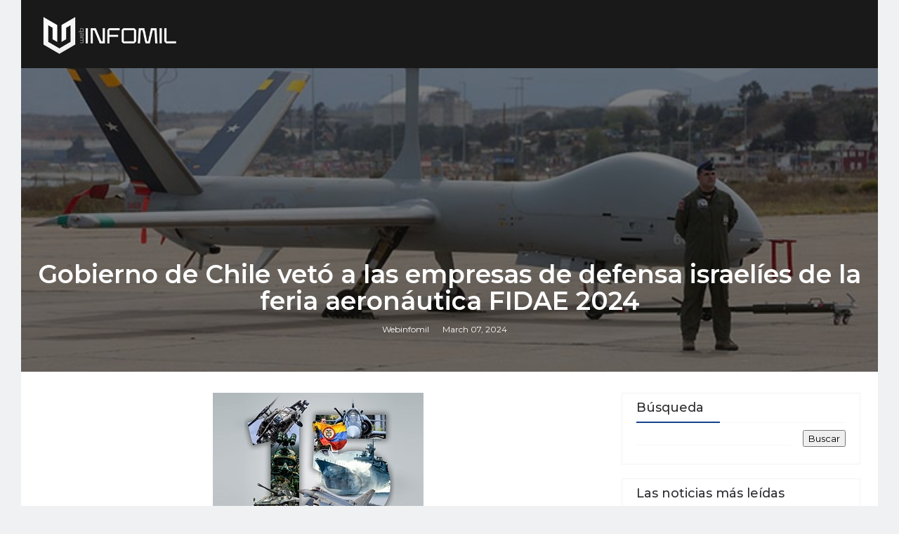

--- FILE ---
content_type: text/html; charset=UTF-8
request_url: https://www.webinfomil.com/2024/03/gobierno-de-chile-veto-las-empresas-de.html
body_size: 28896
content:
<!DOCTYPE html>
<html class='v2' dir='ltr' xmlns='http://www.w3.org/1999/xhtml' xmlns:b='http://www.google.com/2005/gml/b' xmlns:data='http://www.google.com/2005/gml/data' xmlns:expr='http://www.google.com/2005/gml/expr'>
<head>
<link href='https://www.blogger.com/static/v1/widgets/335934321-css_bundle_v2.css' rel='stylesheet' type='text/css'/>
<script src='https://code.jquery.com/jquery-3.6.0.min.js'></script>
<title>Gobierno de Chile vetó a las empresas de defensa israelíes de la feria aeronáutica FIDAE 2024 - Webinfomil</title>
<!--META-->
<meta content='summary_large_image' name='twitter:card'/>
<meta content='@webinfomil' name='twitter:site'/>
<meta charset='utf-8'/>
<meta content='width' name='MobileOptimized'/>
<meta content='true' name='HandheldFriendly'/>
<meta content='index,follow' name='robots'/>
<meta content='yes' name='apple-mobile-web-app-capable'/>
<meta content='width=device-width, initial-scale=1, maximum-scale=1' name='viewport'/>
<!-- Blogger main data and meta -->
<meta content='text/html; charset=UTF-8' http-equiv='Content-Type'/>
<meta content='blogger' name='generator'/>
<link href='https://www.webinfomil.com/favicon.ico' rel='icon' type='image/x-icon'/>
<link href='https://www.webinfomil.com/2024/03/gobierno-de-chile-veto-las-empresas-de.html' rel='canonical'/>
<link rel="alternate" type="application/atom+xml" title="Webinfomil - Atom" href="https://www.webinfomil.com/feeds/posts/default" />
<link rel="alternate" type="application/rss+xml" title="Webinfomil - RSS" href="https://www.webinfomil.com/feeds/posts/default?alt=rss" />
<link rel="service.post" type="application/atom+xml" title="Webinfomil - Atom" href="https://www.blogger.com/feeds/5514874104310249908/posts/default" />

<link rel="alternate" type="application/atom+xml" title="Webinfomil - Atom" href="https://www.webinfomil.com/feeds/2372452166659424823/comments/default" />
<!--Can't find substitution for tag [blog.ieCssRetrofitLinks]-->
<link href='https://blogger.googleusercontent.com/img/b/R29vZ2xl/AVvXsEjKbWbPqq0nWWHX9qVbn2Z9UIlDfX-vdPaRPPaP-TuuC7Jx-wBdbO8akm-ZgzK1doyCySndXXeQQEctS3dZ0CN9lUEL7WN298nsaXqRQoKjeJpqVZf8N41Ur0EUV8hBFfZGjpQCPdu5TfXlY9oF91NRibjeoN8pXMd8TIjk__6o7ugQxA9dAkDQeILG_uqA/s16000/UAV-Hermes.jpg' rel='image_src'/>
<meta content='El Ministerio de Defensa de Chile informó este martes, a través de un comunicado, que la Feria Internacional del Aire y del Espacio FIDAE 2024 -consid' name='description'/>
<meta content='https://www.webinfomil.com/2024/03/gobierno-de-chile-veto-las-empresas-de.html' property='og:url'/>
<meta content='Gobierno de Chile vetó a las empresas de defensa israelíes de la feria aeronáutica FIDAE 2024' property='og:title'/>
<meta content='El Ministerio de Defensa de Chile informó este martes, a través de un comunicado, que la Feria Internacional del Aire y del Espacio FIDAE 2024 -consid' property='og:description'/>
<meta content='https://blogger.googleusercontent.com/img/b/R29vZ2xl/AVvXsEjKbWbPqq0nWWHX9qVbn2Z9UIlDfX-vdPaRPPaP-TuuC7Jx-wBdbO8akm-ZgzK1doyCySndXXeQQEctS3dZ0CN9lUEL7WN298nsaXqRQoKjeJpqVZf8N41Ur0EUV8hBFfZGjpQCPdu5TfXlY9oF91NRibjeoN8pXMd8TIjk__6o7ugQxA9dAkDQeILG_uqA/w1200-h630-p-k-no-nu/UAV-Hermes.jpg' property='og:image'/>
<link crossorigin='anonymous' href='https://maxcdn.bootstrapcdn.com/bootstrap/4.0.0-beta.2/css/bootstrap.min.css' integrity='sha384-PsH8R72JQ3SOdhVi3uxftmaW6Vc51MKb0q5P2rRUpPvrszuE4W1povHYgTpBfshb' rel='stylesheet'/>
<style id='page-skin-1' type='text/css'><!--
/*
-----------------------------------------------
Templae Name: Boxy Blogger Template
Release Date : 22 April 2018, 1
Author :     Blossom Themes
Author URI : https://blossomthemes.blogspot.com
License:     Premium Version Licence of Blossom Themes
----------------------------------------------- */
/* Variable definitions
-----------------------
<Group description="Main Settings" selector="body">
<Variable name="maincolor" description="Main Color of theme" type="color"  default="#134389" />
<Variable name="lightcolor" description="Light Color of theme" type="color"  default="#f7f7f7" />
</Group>
-----------------------
*/
/* Global */
*::selection {.bg: #134389;color: #ffffff;}
*::-o-selection {background: #134389;color: #ffffff;}
*::-moz-selection {background: #134389;color: #ffffff;}
*::-webkit-selection {background: #134389;color: #ffffff;}
a:link{text-decoration:none}
html,body,.section,.widget,div,span,applet,object,iframe,h1,h2,h3,h4,h5,h6,p,blockquote,pre,a,abbr,acronym,address,big,cite,code,del,dfn,em,font,img,ins,kbd,q,s,samp,small,strike,strong,sub,sup,tt,var,dl,dt,dd,ol,ul,li,fieldset,form,label,legend,table,caption,tbody,tfoot,thead,tr,th,td,figure{margin:0;padding:0}
html{overflow-x:hidden}
a{text-decoration:none;color:#000}
article,aside,details,figcaption,figure,footer,header,hgroup,menu,nav,section{display:block}
table{border-collapse:separate;border-spacing:0}
caption,th,td{text-align:left;font-weight:400}
blockquote:before,blockquote:after,q:before,q:after{content:""}
.quickedit,.home-link{display:none}
blockquote,q{quotes:"" ""}
sup{vertical-align:super;font-size:smaller}
code{font-family:'Montserrat', sans-serif;font-size:12px;color:#272727}
a img{border:none}
.post-body table {margin:10px 0px;}
.post-body table td{border-collapse:collapse;border:1px solid #e6e6e6;margin-bottom:1.5em;text-align:center}
.post-body table{border-collapse:collapse;border:1px solid #e6e6e6;margin-bottom:1.5em}
.post-body td,th{border-top:1px solid #e6e6e6;vertical-align:top;padding:12px 20px}
hr{display: block;height: 1px;border: 0;border-top: 1px solid #eee;margin: 1em 0;padding: 0;}
code{font-family: consolas;border:1px solid #ccc;background:#f7f7f7;padding:2px 6px;}
ol,ul{padding:0;margin:0;text-align:left}
ol li{list-style-type:decimal;padding:0 0 5px}
ul li{list-style-type:square;padding:0 0 5px}
ul ul,ol ol{padding:0}
.post-body a:hover{color:#134389}
.section,.widget,.widget ul{margin:0;padding:0}
#navbar-iframe,.navbar,.Attribution,.post-author-widget,.post-author-social{height:0;visibility:hidden;display:none}
.feed-links,.post-footer-line.post-footer-line-1,.post-footer-line.post-footer-line-2,.post-footer-line.post-footer-line-3{display:none}
.item-control{display:none!important}
h2.date-header,h4.date-header{display:none;margin:1.5em 0 .5em}
h1,h2,h3,h4,h5,h6{font-family:'Montserrat', sans-serif;font-weight:400;color:#2e2e2e}
blockquote{padding: 20px 50px 20px 50px;background: #f7f7f7;border-left: 5px solid #134389;font-size:16px;margin:10px 0px;}
img{max-width:100%;vertical-align:middle;border:0}
.widget iframe,.widget img{max-width:100%}
.status-msg-border{border:1px solid #ff545a;background:#134389}
.status-msg-body{color:#134389;font-family:'Montserrat', sans-serif;letter-spacing:0;font-weight:400}
.notoppad{padding-top:0px !important}
/* Layout */
*{outline:0;transition:all .2s ease;-webkit-transition:all .2s ease;-moz-transition:all .2s ease;-o-transition:all .2s ease}
body{color:#2e2e2e;font-family:'Montserrat', sans-serif;font-size:14px;font-weight:400;line-height:21px;}
body{
background: #f7f8fa;
}
#body-wrapper{max-width:100%;margin:0 auto;background-color:#FFF;}
.body-row{width:1170px}
#content-wrapper{margin:0 auto;padding:20px 0 40px;overflow:hidden}
#main-wrapper{float:left;width:68%;max-width:800px}
#sidebar-wrapper{float:right;width:30%;max-width:340px}
article{padding:0;overflow:hidden}
/* Top Bar*/
.boxy-top{background:#134389;border-bottom: 1px solid #134389;}
.boxy-top-menu li a:hover{color: #fff !important;}
.boxy-top-menu ul li a{color:#fff;font-size:12px;padding: 0 25px 0 0;line-height: 40px;}
.boxy-top-wrapper{position:relative;min-height:40px;color:#aaa;margin:0 auto}
.boxy-social{float:right;padding:5px 0}
.boxy-social li{display:inline;padding:0;float:left;margin-right:5px}
.boxy-social .widget ul{padding:0}
.boxy-social .LinkList ul{text-align:center;margin:0 20px 0 0}
.boxy-social #social a{display:block;width:30px;height:30px;line-height:30px;font-size:14px;color:#000;transition:background .3s linear;-moz-transition:background .3s linear;-webkit-transition:background .3s linear;-o-transition:background .3s linear}
.boxy-social #social a:before{display:inline-block;font:normal normal normal 22px/1 FontAwesome;font-size:inherit;font-style:normal;font-weight:400;-webkit-font-smoothing:antialiased;-moz-osx-font-smoothing:grayscale}
.boxy-social .bloglovin:before{content:"\f004"}
.boxy-social .facebook:before{content:"\f09a"}
.boxy-social .twitter:before{content:"\f099"}
.boxy-social .gplus:before{content:"\f0d5"}
.boxy-social .rss:before{content:"\f09e"}
.boxy-social .youtube:before{content:"\f167"}
.boxy-social .skype:before{content:"\f17e"}
.boxy-social .stumbleupon:before{content:"\f1a4"}
.boxy-social .tumblr:before{content:"\f173"}
.boxy-social .vine:before{content:"\f1ca"}
.boxy-social .stack-overflow:before{content:"\f16c"}
.boxy-social .linkedin:before{content:"\f0e1"}
.boxy-social .dribbble:before{content:"\f17d"}
.boxy-social .soundcloud:before{content:"\f1be"}
.boxy-social .behance:before{content:"\f1b4"}
.boxy-social .digg:before{content:"\f1a6"}
.boxy-social .instagram:before{content:"\f16d"}
.boxy-social .pinterest:before{content:"\f0d2"}
.boxy-social .delicious:before{content:"\f1a5"}
.boxy-social .codepen:before{content:"\f1cb"}
.boxy-social .vimeo:before{content:"\f27d";}
.boxy-social .wordpress:before{content:"\f19a";}
.boxy-social .dropbox:before{content:"\f16b";}
.boxy-social .slideshare:before{content:"\f1e7";}
.boxy-social .vk:before{content:"\f189";}
.boxy-social .yahoo:before{content:"\f19e";}
.boxy-social .reddit:before{content:"\f281";}
.boxy-social #social a{transition:.2s all ease-in-out;}
.boxy-social #social a:hover{transition:.2s all ease-in-out;}
.boxy-social #social a.facebook:hover{color:#3b5999;}
.boxy-social #social a.twitter:hover{color:#55acee;}
.boxy-social #social a.gplus:hover{color:#dd4b39;}
.boxy-social #social a.youtube:hover{color:#cd201f;}
.boxy-social #social a.pinterest:hover{color:#bd081c;}
.boxy-social #social a.instagram:hover{color:#e4405f;}
.boxy-social #social a.codepen:hover{color:#222;}
.boxy-social #social a.linkedin:hover{color:#0077B5;}
.boxy-social #social a.skype:hover{color:#00AFF0;}
.boxy-social #social a.dropbox:hover{color:#007ee5;}
.boxy-social #social a.wordpress:hover{color:#21759b;}
.boxy-social #social a.vimeo:hover{color:#1ab7ea;}
.boxy-social #social a.slideshare:hover{color:#0077b5;}
.boxy-social #social a.vk:hover{color:#4c75a3;}
.boxy-social #social a.tumblr:hover{color:#34465d;}
.boxy-social #social a.yahoo:hover{color:#410093;}
.boxy-social #social a.stumbleupon:hover{color:#eb4924;}
.boxy-social #social a.reddit:hover{color:#ff5700;}
.boxy-social #social a.quora:before{content:"\f2c4";}
.boxy-social #social a.quora:hover{color:#b92b27;}
.boxy-social #social a.yelp:before{content:"\f1e9";}
.boxy-social #social a.yelp:hover{color:#af0606;}
.boxy-social #social a.weibo:before{content:"\f18a";}
.boxy-social #social a.weibo:hover{color:#df2029;}
.boxy-social #social a.phunt:before{content:"\f288";}
.boxy-social #social a.phunt:hover{color:#da552f;}
.boxy-social #social a.hackernews:before{content:"\f1d4";}
.boxy-social #social a.hackernews:hover{color:#ff6600;}
.boxy-social #social a.soundcloud:hover{color:#ff3300;}
.boxy-social #social a.whatsapp:before{content:"\f232";}
.boxy-social #social a.whatsapp:hover{color:#25D366;}
.boxy-social #social a.wechat:before{content:"\f1d7";}
.boxy-social #social a.wechat:hover{color:#09b83e;}
.boxy-social #social a.vine:hover{color:#00b489;}
.boxy-social #social a.slack:before{content:"\f198";}
.boxy-social #social a.slack:hover{color:#3aaf85;}
.boxy-social #social a.dribbble:hover{color:#ea4c89;}
.boxy-social #social a.dribbble:hover{color:#ea4c89;}
.boxy-social #social a.flickr:before{content:"\f16e";}
.boxy-social #social a.flickr:hover{color:#ff0084;}
.boxy-social #social a.foursquare:before{content:"\f180";}
.boxy-social #social a.foursquare:hover{color:#f94877;}
.boxy-social #social a.behance:hover{color:#131418;}
.boxy-social #social a.rss:hover{color:#f57d00;}
.boxy-social #social a.stack-overflow:hover{color:#f57d00;}
.boxy-social #social a.digg:hover{color:#131418;}
.boxy-social #social a.delicious:hover{color:#0084ff;}
.boxy-first-article img{width: 100%;}
.boxy-social ul#social a:hover{color:#134389;opacity:1}
.boxy-boxy-top-menu{float:left}
.boxy-top-menu ul{overflow:hidden;list-style:none;padding:0;margin:0}
.boxy-top-menu ul li{float:left;display:inline-block;list-style:none;padding:0}
.boxy-top-menu ul li a{display:block;border:none!important;text-decoration:none;font-weight:400;text-transform:capitalize;font-family:'Montserrat', sans-serif;}
.boxy-top-menu ul li a:hover{color:#134389}
/*Header*/
.boxy-center-header{background:#191919}
#boxy-wide-wrapper{color:#fff;padding:15px 0;margin:0 auto;}
#header-inner{background-position:left;background-repeat:no}
.boxy-wide img{height:auto;max-height:100%;margin:0}
.boxy-wide h1,.boxy-wide h1 a,.boxy-wide h1 a:hover,.boxy-wide h1 a:visited{font-family:'Montserrat', sans-serif;color:#134389;font-size:52px;font-weight:400;line-height:1.2em;margin:0;padding:0 0 5px;text-decoration:none;text-transform:uppercase;letter-spacing:1px}
.boxy-wide h3{font-weight:400;margin:0;padding:0}
.boxy-wide .description{color:#666;margin:0;padding:0 0 10px;text-transform:capitalize;text-align:center;text-indent:0;letter-spacing:1px}
.boxy-wide {margin: 0;padding: 0;text-align: center;float:left}
.headerright{float:right;margin:0;padding:1px 0 0;width:730px}
.boxy-wide .description span{border-top:1px solid rgba(241,241,241,0.25);padding:5px 0 0}
.Header img{max-width: 200px;margin:0 auto;}
/*Select Nav*/
.selectnav{display:none}
/* boxy Loading Animation */
.boxy-thecube{width:37px;height:37px;margin:0 auto;margin-top:25px;position:relative;transform:rotateZ(45deg);-o-transform:rotateZ(45deg);-ms-transform:rotateZ(45deg);-webkit-transform:rotateZ(45deg);-moz-transform:rotateZ(45deg);}
.boxy-thecube .boxy-cube{position:relative;transform:rotateZ(45deg);-o-transform:rotateZ(45deg);-ms-transform:rotateZ(45deg);-webkit-transform:rotateZ(45deg);-moz-transform:rotateZ(45deg);}
.boxy-thecube .boxy-cube{float:left;width:50%;height:50%;position:relative;transform:scale(1.1);-o-transform:scale(1.1);-ms-transform:scale(1.1);-webkit-transform:scale(1.1);-moz-transform:scale(1.1);}
.boxy-thecube .boxy-cube:before{content:"";position:absolute;top:0;left:0;width:100%;height:100%;background-color:#fff;opacity:0.4;animation:boxy-fold-thecube 2.76s infinite linear both;-o-animation:boxy-fold-thecube 2.76s infinite linear both;-ms-animation:boxy-fold-thecube 2.76s infinite linear both;-webkit-animation:boxy-fold-thecube 2.76s infinite linear both;-moz-animation:boxy-fold-thecube 2.76s infinite linear both;transform-origin:100% 100%;-o-transform-origin:100% 100%;-ms-transform-origin:100% 100%;-webkit-transform-origin:100% 100%;-moz-transform-origin:100% 100%;}
.boxy-thecube .boxy-c2{transform:scale(1.1) rotateZ(90deg);-o-transform:scale(1.1) rotateZ(90deg);-ms-transform:scale(1.1) rotateZ(90deg);-webkit-transform:scale(1.1) rotateZ(90deg);-moz-transform:scale(1.1) rotateZ(90deg);}
.boxy-thecube .boxy-c3{transform:scale(1.1) rotateZ(180deg);-o-transform:scale(1.1) rotateZ(180deg);-ms-transform:scale(1.1) rotateZ(180deg);-webkit-transform:scale(1.1) rotateZ(180deg);-moz-transform:scale(1.1) rotateZ(180deg);}
.boxy-thecube .boxy-c4{transform:scale(1.1) rotateZ(270deg);-o-transform:scale(1.1) rotateZ(270deg);-ms-transform:scale(1.1) rotateZ(270deg);-webkit-transform:scale(1.1) rotateZ(270deg);-moz-transform:scale(1.1) rotateZ(270deg);}
.boxy-thecube .boxy-c2:before{animation-delay:0.35s;-o-animation-delay:0.35s;-ms-animation-delay:0.35s;-webkit-animation-delay:0.35s;-moz-animation-delay:0.35s;}
.boxy-thecube .boxy-c3:before{animation-delay:0.69s;-o-animation-delay:0.69s;-ms-animation-delay:0.69s;-webkit-animation-delay:0.69s;-moz-animation-delay:0.69s;}
.boxy-thecube .boxy-c4:before{animation-delay:1.04s;-o-animation-delay:1.04s;-ms-animation-delay:1.04s;-webkit-animation-delay:1.04s;-moz-animation-delay:1.04s;}
.boxy-mega-loading{position:absolute;left:0px;top:0px;z-index:100;width:100%;height:100%;background:#134389;display:inline-block;bottom:0px;}
.boxy-loading-inner{position:absolute;top:50%;left:50%;-moz-transform:translate(-50%, -50%);-ms-transform:translate(-50%, -50%);-webkit-transform:translate(-50%, -50%);-o-transform:translate(-50%, -50%);transform:translate(-50%, -50%);}
@keyframes boxy-fold-thecube{0%, 10%{transform:perspective(70px) rotateX(-180deg);opacity:0;}
25%,75%{transform:perspective(70px) rotateX(0deg);opacity:1;}
90%,100%{transform:perspective(70px) rotateY(180deg);opacity:0;}
}
@-o-keyframes boxy-fold-thecube{0%, 10%{-o-transform:perspective(70px) rotateX(-180deg);opacity:0;}
25%,75%{-o-transform:perspective(70px) rotateX(0deg);opacity:1;}
90%,100%{-o-transform:perspective(70px) rotateY(180deg);opacity:0;}
}
@-ms-keyframes boxy-fold-thecube{0%, 10%{-ms-transform:perspective(70px) rotateX(-180deg);opacity:0;}
25%,75%{-ms-transform:perspective(70px) rotateX(0deg);opacity:1;}
90%,100%{-ms-transform:perspective(70px) rotateY(180deg);opacity:0;}
}
@-webkit-keyframes boxy-fold-thecube{0%, 10%{-webkit-transform:perspective(70px) rotateX(-180deg);opacity:0;}
25%,75%{-webkit-transform:perspective(70px) rotateX(0deg);opacity:1;}
90%,100%{-webkit-transform:perspective(70px) rotateY(180deg);opacity:0;}
}
@-moz-keyframes boxy-fold-thecube{0%, 10%{-moz-transform:perspective(70px) rotateX(-180deg);opacity:0;}
25%,75%{-moz-transform:perspective(70px) rotateX(0deg);opacity:1;}
90%,100%{-moz-transform:perspective(70px) rotateY(180deg);opacity:0;}
}
/* Featued Post Widget */
.boxy-initiate{opacity:0}
.boxy-wrapper{margin:0 0 10px}
.boxy-implied{opacity:1}
.boxyfeatured .boxy-featured .boxy-secondary{overflow:hidden;display:block;padding:0;position:relative}
.boxyfeatured .boxy-featured .boxy-secondary:last-child{padding-top:10px;margin-top:10px}
.bxy .boxy-featured .boxy-secondary .boxyfeatured-thumb{width:100%;height:240px;vertical-align:middle}
.bxy .boxy-featured .boxy-secondary .boxy-thumb{width:100%;height:240px;position:relative;display:block}
.boxy-trap{position:absolute;left:0;top:0;z-index:1;width:100%;height:100%;background-color:rgba(40,35,40,0.05)}
.bxy .boxy-featured .boxy-secondary .boxy-content{position:absolute;bottom:0;width:100%;z-index:2;padding:15px;box-sizing:border-box}
.boxyfeatured .boxy-secondary .boxy-content .boxyfeatured-title{overflow:hidden;line-height:0;margin:0 0 2px;padding:0}
.boxyfeatured .boxy-secondary .boxy-content .boxyfeatured-title a{color:#fff;font-weight:400;font-size:13px;line-height:1.5em}
.boxy-author{margin-right:10px}
.boxy-author::before{content:'\f47d';font-family: "Ionicons";color:#bbb;margin-right:5px}
.boxy-author,.boxy-time{color:#bdbdbd;font-size:12px;font-weight:400}
.boxy-time:before{content: "\f402";font-family: "Ionicons";color:#bbb;margin-right:5px}
.boxy-label a {border:1px solid #fff;background: transparent;  border-radius: 0px;padding: 5px 10px;position: relative;display: inline-block;text-transform: uppercase;color: #fff;font-size: 12px;position: relative;line-height: 14px;margin-bottom: 5px;}
.slidebg .boxyfeatured .boxy-hero .boxy-hero-content .boxyfeatured-title a{ font-size: 22px;line-height: 26px;font-weight: 600;padding: 10px 0px;}
.slidebg .boxyfeatured .boxy-hero .boxy-hero-content .boxyfeatured-title a:hover,.boxyfeatured .boxy-secondary .boxy-content .boxyfeatured-title a:hover{color: #134389;}
.boxyfeatured .boxy-secondary .boxy-content .boxyfeatured-title a{font-weight: 600;line-height: 22px;letter-spacing: 0;margin-top: 5px;font-size: 18px;}
.boxyfeatured .boxy-secondary .boxy-content .boxyfeatured-title{margin: 10px 0px;}
.boxyfeatured h2{display: none;}
/* Customized Widgets */
.custwid .widget h2.title{padding-right: 90px !important;box-sizing: border-box;}
.custwid .widget{position: relative;}
.custwid .widget .boxy-right-all{position: absolute;right: 0px;top:8px;}
.custwid .widget .boxy-right-all a{color: #134389}
.boxy-right-all a{text-transform: capitalize;font-weight:400;}
object.boxy-widget{padding: 30px 0px;display: block;width: 100%;}
/* Custom Gallery widget */
.boxy-gallery-post .img_dyn{background-position: center center !important;}
.boxy-absolutize{position: absolute;bottom:0px;color:#fff;left:0px;box-sizing:border-box;padding:20px;}
.boxy-gallery-feature{position: relative;}
.boxy-gallery-feature .feature-image:before{content: "";position: absolute;top: 0px;bottom: 0px;left: 0px;right: 0px;background: rgba(0, 0, 0, 0) linear-gradient(to bottom, transparent 0%, transparent 0%, rgba(0, 0, 0, 0.5) 100%, rgba(0, 0, 0, 0.1) 100%) repeat scroll 0 0;display: block;height: 100%;}
.boxy-gallery-feature h3 a{color: #fff}
.boxy-gallery-feature .article-meta span, .boxy-gallery-feature .article-meta span a{color: #fff}
.boxy-gallery-feature .feature-image{background-position: center center !important}
.boxy-gallery-feature .boxy-iframe-hidden{display: block}
.boxy-gallery-feature .feature-image{height: 400px;width: 100%;background-size: cover !important;}
.boxy-gallery-feature .feature-image:after{content: "\f488";font-family: "Ionicons";font-size:60px;color: #fff;width: 100%;line-height: 400px;text-align: center; background: rgba(0,0,0,0.4);height: 100%;display: table;cursor:pointer}
.boxy-gallery-feature h3{font-weight: 600;line-height: 40px;font-size:18px;margin-top:10px;}
.boxy-gallery-feature .article-meta span, .boxy-gallery-feature .article-meta span a{color:#fff;}
.boxy-gallery-feature .article-meta span i{font-size:17px;padding:10px 5px;}
.boxy-gallery-feature .article-meta span a{font-size: 12px;display: inline;font-weight: 400;}
.boxy-gallery-post h3 a:hover, .boxy-gallery-feature a:hover{color:#134389}
.boxy-gallery-post{/*width: 25%;float: left;*/box-sizing:border-box;padding:15px 8px;position:relative;}
.boxy-gallery-post:first-child{padding-left: 0px;}
.boxy-gallery-post .img_dyn{height: 108px;background-size:cover !important;position: relative;background-position:center center;}
.boxy-gallery-post .playing.img_dyn:after{content: "\f487";font-family: "Ionicons";font-size: 30px;color: #fff;width: 100%;line-height: 108px;text-align: center;background: rgba(0,0,0,0.4);height: 100%;display: table;cursor: pointer;}
.boxy-gallery-post h3 a{font-size: 14px;font-weight: 600;}
.boxy-gallery-post h3{padding: 10px 0px;line-height:18px;}
.clearfix{clear:both;}
.boxy-gallery-feature .regular.feature-image:after, .boxy-gallery-post .playing.regular.img_dyn:after{display:none !important;}
.owl-nav{position: absolute;width:100%;top:0px;font-size:20px;color:#fff;opacity:0;transition:.2s all ease-in-out}
.owl-nav .owl-next{right: 10px;position: absolute;top:58px;}
.owl-nav .owl-prev{left:5px;position: absolute;top:58px;}
.owl-nav .owl-prev,.owl-nav .owl-next{background:#134389; width: 25px; height: 25px;text-align: center;line-height: 26px;}
.boxy-slider:hover .owl-nav{display: block;opacity: 1;transition:.2s all ease-in-out}
.owl-nav .owl-prev.disabled,.owl-nav .owl-next.disabled{display: none}
ol{padding-left: 20px;box-sizing:border-box;width:100%;}
/* Custom List widget */
.boxy-box-list{position: relative;}
.boxy-box-inside{background: #fff;padding: 10px 20px;box-sizing: border-box;}
.boxy-hero .blsm-img::after, .bxy .boxy-featured .boxy-secondary .boxy-thumb::after{content: "";position: absolute;top: 0px;bottom: 0px;left: 0px;right: 0px;background: rgba(0, 0, 0, 0) linear-gradient(to bottom, transparent 0%, transparent 0%, rgba(0, 0, 0, 0.5) 100%, rgba(0, 0, 0, 0.1) 100%) repeat scroll 0 0;display: block;height: 100%;}
.grid-item:hover .boxy-article .boxy-bgr{background: rgba(0, 0, 0, 0.5);opacity: 1;transition:.6s all ease;}
.grid-item .post-cat{filter: blur(30px);opacity: 0;transition:.6s all ease;}
.grid-item:hover .post-cat{opacity: 0;filter:blur(0px)}
.boxyfeatured .boxy-hero{width:100%;position:relative;float:left;box-sizing:border-box;overflow:hidden}
.boxyfeatured .boxy-featured-image{width:100%;position:relative;overflow:hidden}
.boxyfeatured .boxy-hero .boxyfeatured-thumb,.boxyfeatured .blsm-img{height:500px}
.bxy .boxy-hero .boxyfeatured-thumb{position:relative;width:100%;height:200px}
.boxyfeatured-thumb{overflow:hidden}
.boxyfeatured .boxy-hero .boxyfeatured-thumb,.boxyfeatured .blsm-img{height:500px!important}
.bxy .blsm-img{width:100%;height:200px;position:relative;display:block}
.boxy-hero .boxyfeatured-thumb .boxy-label{position:absolute;top:15px;left:15px;z-index:2}
.boxy-hero .boxyfeatured-thumb .boxy-label a{background:#134389;color:#fff;text-transform:uppercase;height:20px;line-height:20px;display:inline-block;padding:0 6px;font-size:11px;font-weight:400;border-radius:2px}
.boxyfeatured .boxy-hero .boxy-hero-content,.column .boxy-hero .boxy-hero-content{position:absolute;bottom:0;max-width:70%;z-index:2;padding:15px;box-sizing:border-box}
.boxyfeatured .boxy-hero .boxy-hero-content .boxyfeatured-title a,.column .boxy-hero .boxy-hero-content .boxyfeatured-title a{display:block;font-size:19px;color:#fff;font-weight:400;line-height:1.4em;margin-bottom:5px}
.boxy-hero-content .boxy-author,.boxy-hero-content .boxy-time{color:#ccc}
.recent-summary{display:block;color:#ccc;padding:10px 0}
.boxy-list-col {width: 50%;box-sizing: border-box;float: left;}
.boxy-widget-col-1{padding-right: 15px;}
.boxy-widget-col-2{  padding-left: 15px;}
.boxy-list-media{position: relative}
.boxy-list-media .boxy-post-share{position: absolute;top:0px;left: 0px;width: 100%;height: 100%;display: table;}
.boxy-post-share .boxy-cell{vertical-align: middle;display: table-cell;text-align:center;}
.boxy-post-share ul{list-style: none;box-sizing: border-box;width: 100%;}
.boxy-post-share a{color: #fff;}
.boxy-post-share ul li{padding:15px;list-style-type: none;font-size:25px;float:left;}
article.boxy-post{padding: 0px;border: 1px solid #f0f1f2;}
.boxy-post-share{background: rgba(0,0,0,0.5);opacity: 0;transition: .2s all ease-in-out;}
.boxy-widget ul.social-icons{display: table;text-align: center;padding: 0px 110px;}
.boxy-parentover:hover .boxy-post-share{opacity: 1;transition: .2s all ease-in-out;}
.boxy-post-share a:hover{color: #134389}
.boxy-widget.list .boxy-widget-col-1 h3.entry-title a{font-weight:600;line-height:42px;font-size: 18px;color:rgb(47, 47, 51);}
.boxy-widget.list .boxy-widget-col-1 .article-meta span a{color: rgb(142, 142, 149);font-weight: 400;font-size: 12px;}
.boxy-widget.list .boxy-widget-col-1 .article-meta span i{color: rgb(142, 142, 149);font-weight: 400;font-size: 17px;padding:0px 4px}
.boxy-widget.list .boxy-widget-col-1 .article-meta{padding-bottom: 10px;}
.boxy-widget.list .boxy-widget-col-1 .entry-content{color: rgb(142, 142, 149);line-height: 24px;font-size: 14px;}
.boxy-widget.list .boxy-widget-col-1 .entry-content a.btn-read{border:1px solid rgb(234, 234, 241);padding:5px 20px;display: table;margin-top:20px;text-transform: uppercase;font-size: 12px;}
.boxy-widget.list .boxy-widget-col-1 .entry-content a.btn-read:hover{border-color: #134389;background: #134389;color: #fff;}
.boxy-widget.list .boxy-widget-col-2 .article-image a{height:100px;display:block;width:100px;background-size:cover !important;background-position:center !important;}
.boxy-widget.list .boxy-widget-col-2 .article-image{width: 100px;float: left;}
.boxy-widget.list .boxy-widget-col-2 .boxy-post{margin-bottom:20px;}
.boxy-widget.list .boxy-widget-col-2 .boxy-post .article-content{box-sizing: border-box;padding-left:15px;display:table;}
.boxy-widget.list .boxy-widget-col-2 .boxy-post .article-content h3 a{font-size:14px;line-height:14px;font-weight: 600; padding-top:10px;display: table;}
.boxy-widget.list .boxy-widget-col-2 .boxy-post .article-content .article-meta{color: rgb(142, 142, 149);padding-top:5px; display: table;}
.boxy-widget.list .boxy-widget-col-2 .boxy-post .article-content .article-meta .entry-date{color: rgb(142, 142, 149);font-weight: 400;font-size:12px;}
.boxy-widget.list .boxy-widget-col-2 a:hover{color:#134389}
img.boxy-empty{max-width: 250px;}
div.boxy-empty{width: 100%;text-align:center;background:rgb(236,239,241);box-sizing:border-box;padding:50px 0px;}
.boxy-no-title h3{font-weight: 600;}
#customwidget .boxy-widget.list .boxy-widget-col-1 .boxy-parentover .boxy-post-share ul{filter:blur(20px);transition:.6s all ease;}
#customwidget .boxy-widget.list .boxy-widget-col-1 .boxy-parentover:hover .boxy-post-share ul{filter:blur(0px)}
/* Latest Posts [First] */
.boxy-first-article{margin-top:20px;position:relative;}
.boxy-first-article .boxy-article-image{position: relative;}
.boxy-first-article .boxy-article-image:after{content:"";position: absolute;top:0px;bottom:0px;left:0px;right:0px;
background: rgba(0, 0, 0, 0) linear-gradient(to bottom, transparent 0%, transparent 0%, rgba(0, 0, 0, 0.5) 100%, rgba(0, 0, 0, 0.1) 100%) repeat scroll 0 0;}
.boxy-first-article .boxy-article-content{position: absolute;bottom:25px;left:30px;}
.boxy-first-article .boxy-article-content a,.boxy-first-article .boxy-article-content i{color: #fff;}
.post-cat a{border:1px solid #fff;background: transparent;  border-radius: 0px;padding: 5px 10px;position: relative;display: inline-block;text-transform: uppercase;color: #fff;font-size: 12px;position: relative;line-height: 14px;margin-bottom: 5px;margin-right: 4px;}
.boxy-first-article h3.entry-title{font-weight: 600;font-size:18px;padding-left: 4px;margin:15px 0px;}
.boxy-first-article .article-meta a{font-size:12px;font-weight: 400;color: rgb(235, 235, 235);margin:0px 8px;}
.boxy-first-article .article-meta i{font-size:15px;padding-top:1px;}
.boxy-first-article .article-meta a:hover,.boxy-first-article .entry-title a:hover{color:#134389}
/* Posts */
.grid-item:hover .boxy-article .boxy-bgr{background: rgba(0, 0, 0, 0.5);opacity: 1;transition:.6s all ease;}
.grid-item .post-cat{filter: blur(30px);opacity: 0;transition:.6s all ease;}
.grid-item:hover .post-cat{opacity: 1;filter:blur(0px)}
.grid-item .article-content{padding: 0px 15px;position: relative;box-sizing: border-box;float:right}
.grid-item .article-inwhite{background: #fff;box-sizing: border-box;padding: 10px 20px;}
.grid-item.secondary{padding-top:20px}
.boxy-article{margin-bottom: 30px;border-radius: 0px;position: relative;}
.boxy-article .boxy-article-image{position: relative;display: inline-block;width:100%}
.boxy-article .boxy-bgr{bottom: 0;left: 0;opacity: 0.7;position: absolute;right: 0;top: 0;-webkit-transition: 0.4s;-o-transition: 0.4s;transition: 0.4s;}
.boxy-article .boxy-article-image .boxy-featured-wid{width: 100%;height:280px;display: block;background-size:cover !important;background-position: center center !important;}
.boxy-article .boxy-post-image:hover .boxy-bgr{background: rgba(0, 0, 0, 0.5);opacity: 1;-webkit-transition: 0.4s;-o-transition: 0.4s;transition: 0.4s;}
.boxy-article .share-links{opacity: 0;left: 0;margin-top: -15px;position:absolute;right: 0;top: 50%;-webkit-transition: 0.4s;-o-transition: 0.4s;transition: 0.4s;display: inline;text-align: center;}
.boxy-article .boxy-post-image:hover .share-links{opacity:1}
.boxy-article .share-links .social-icons {margin: 0; text-align: right; display: inline-block;}
.boxy-article .share-links .social-item {border: none;background: transparent; box-shadow: none; margin: 5px;}
.boxy-article .share-links .social-item { float: left;}
.boxy-article .share-links .social-item a{font-size:24px;display: inline-block;color: #FFF;text-align: center;padding: 4px 10px;}
.list-unstyled,.list-unstyled li{list-style-type: none;}
.boxy-article .post-cat {position: absolute; top: 5px;left: 5px;font-size: 14px;font-weight: 400;display: block; overflow: hidden;text-overflow: ellipsis; white-space: nowrap;width:100%;}
.boxy-article .article-content {width: 100%; box-sizing:border-box}
.boxy-article .entry-header{margin-top:10px;}
.boxy-article .entry-title{font-weight: 600;font-size:18px;line-height: 18px;}
.boxy-article h3{padding-bottom: 10px;}
.boxy-article .article-meta, .boxy-article .article-meta a{color: #8e8e95;line-height: 24px;font-weight: 400;}
.boxy-article .article-meta a{font-size:12px;}
.boxy-article .article-meta i{font-size: 15px;}
.boxy-article .entry-content{font-size: 14px;line-height: 24px;color: #8e8e95; padding-top:10px;}
.boxy-article a.btn-read{background: transparent;border: 1px solid #f7f7f7;display: inline-block;right: 20px;padding: 10px 20px 9px;margin-top: 20px;margin-bottom: 10px;font-size: 12px;color: #2f2f33;text-transform: uppercase;}
.boxy-article a.btn-read:hover{background: #134389;color: white;border: 1px solid #134389;}
.boxy-article .entry-title a:hover{color:#134389}
/* Item Page */
.post-body{margin:0;padding:10px;font-size:14px;line-height:26px;box-sizing:border-box}
.post-body img{max-width:100%;padding:10px 0;position:relative;margin:0 auto}
.comment-link{white-space:normal}
.postmarg{padding: 50px 0px !important;}
.postmarg h3{font-size:36px;line-height:38px;padding: 10px 0px;font-weight: 600}
.postmarg .article-meta, .postmarg .article-meta a{color: #8e8e95; font-weight: 400;}
.postmarg .article-meta a{font-size: 12px;margin-right: 15px;}
.postmarg .article-meta i{font-size: 15px;}
/* Post Bottom Share */
.boxy-right-share ul li{float: left;}
.boxy-right-share ul li a{display: inline-block;color: #FFF;text-align: center;font-size: 12px;}
.boxy-right-share .share-links .social-item.facebook {background: #3b5998}
.boxy-right-share .share-links .social-item {padding: 4px 10px;box-shadow: 0 1px 1px rgba(0, 0, 0, 0.1); cursor: pointer; margin-left: 5px; text-align: center;-webkit-transition: 0.2s;-o-transition: 0.2s;transition: 0.2s;}
.boxy-left-tags, .boxy-right-share{position: relative;display: block;width: 100%;padding: 5px 0px;}
.boxy-right-share .share-links .social-item.twitter {background: #00aced}
.boxy-right-share .share-links .social-item.google {background: #dd4b39}
.boxy-right-share .share-links .social-item.google:hover {background: #ac2d1e}
.boxy-right-share .share-links .social-item.twitter:hover {background: #0074a1}
.boxy-right-share .share-links .social-item.facebook:hover {background: #263961}
.boxy-right-share .share-links .count-share .social-item i {font-size: 10px;color: #fff;padding-right: 5px;}
/* Post Bottom Ad */
.boxy-advertising{box-sizing: border-box;padding: 10px 0px;text-align: center;margin:10px 0px;}
/* Post Author Bottom */
.boxy-post-author .post-author{display:table;overflow:hidden;padding:30px 0px;width:100%;margin-top:10px;border-top:1px solid #f7f7f7;border-bottom:1px solid #f7f7f7;}
.boxy-post-author .author-img{padding-right:20px;}
.post-outer .post-cat{opacity: 0;filter:blur(30px);}
.boxy-article .share-links{filter:blur(40px);transition: .8s all ease;opacity:1;}
.boxy-article:hover .post-outer .post-cat{opacity: 1;filter:blur(0px)}
.boxy-article:hover .share-links{filter:blur(0px)}
.boxy-post-author .author-img > img{max-width:inherit;}
.boxy-post-author .author-content{padding-left:30px;display:table-cell;vertical-align:middle;}
.boxy-post-author .author-content h5{font-size:16px;padding:10px 0 15px;display:block;margin:0;}
.boxy-post-author .author-content h5 a{color:#2f2f33;font-weight:500;font-size:14px;color:#2f2f33;text-transform:capitalize;}
.boxy-post-author .author-content p{color:#757575;margin:auto;line-height:24px;padding-bottom:20px;font-size:12px;}
.boxy-post-author .content-social-author ul,.boxy-post-author .content-social-author ul li{list-style-type: none;}
.boxy-post-author .content-social-author ul li{float: left;padding: 0px 8px}
.boxy-post-author .fa-facebook{color:#3b5999}
.boxy-post-author .fa-twitter{color: #55acee}
.boxy-post-author .fa-linkedin{color:#0077B5}
.boxy-post-author .fa-skype{color: #00AFF0}
.boxy-post-author .fa-dropbox{color: #007ee5}
.boxy-post-author .fa-wordpress{color: #21759b}
.boxy-post-author .fa-vimeo, .boxy-post-author .fa-vimeo-square{color: #1ab7ea}
.boxy-post-author .fa-slideshare{color: #0077b5}
.boxy-post-author .fa-vk{color:#4c75a3}
.boxy-post-author .fa-tumblr, .boxy-post-author .fa-tumblr-square{color: #34465d}
.boxy-post-author .fa-yahoo{color: #410093}
.boxy-post-author .fa-google-plus,.boxy-post-author .fa-google-plus-square,.boxy-post-author .fa-google-plus-official{color: #dd4b39}
.boxy-post-author .fa-pinterest-p,.boxy-post-author .fa-pinterest-square, .boxy-post-author .fa-pinterest{color: #bd081c}
.boxy-post-author .fa-youtube, .boxy-post-author .fa-youtube-play, .boxy-post-author .fa-youtube-square{color: #cd201f}
.boxy-post-author .fa-stumbleupon, .boxy-post-author .fa-stumbleupon-circle{color:#eb4924}
.boxy-post-author .fa-reddit-alien, .boxy-post-author .fa-reddit-square, .boxy-post-author .fa-reddit{color: #ff5700}
.boxy-post-author .fa-quora{color:#b92b27}
.boxy-post-author .fa-yelp{color: #af0606}
.boxy-post-author .fa-weibo{color:#df2029}
.boxy-post-author .fa-product-hunt{color: #da552f}
.boxy-post-author .fa-hacker-news{color: #ff6600}
.boxy-post-author .fa-soundcloud{color: #ff3300}
.boxy-post-author .fa-rss, .boxy-post-author .fa-rss-square{color: #f57d00}
.boxy-post-author .fa-whatsapp{color:#25D366}
.boxy-post-author .fa-weixin{color: #09b83e}
.boxy-post-author .fa-medium{color: #02b875}
.boxy-post-author .fa-vine{color: #00b489}
.boxy-post-author .fa-slack{color: #3aaf85}
.boxy-post-author .fa-instagram{color: #e4405f}
.boxy-post-author .fa-dribbble{color: #ea4c89}
.boxy-post-author .fa-flickr{color: #ff0084}
.boxy-post-author .fa-foursquare{color: #f94877}
.boxy-post-author .fa-behance-square, .boxy-post-author .fa-behance{color: #131418}
.boxy-post-author .fa-snapchat, .boxy-post-author .fa-snapchat-square, .boxy-post-author .fa-snapchat-ghost{color:#FFFC00}
.boxy-post-author .fa-codepen{color: #222}
.boxy-post-author .fa-stack-overflow{color: #f57d00}
.boxy-post-author .fa-digg{color:#131418}
.boxy-post-author .fa-delicious{color:#0084ff}
/* Post Tags */
.post-footer .tags-title{font-size: 14px;font-weight: 400;color: #63636a;}
.post-footer .tags a{background: #ffffff none repeat scroll 0 0;color: #2f2f33;display: inline-block;font-size: 14px;line-height: 22px;padding: 0 3px;font-weight:400;transition: all 0.4s ease 0s;text-decoration: underline;font-style: italic;}
.post-footer .tags{color: #63636a;}
.post-footer .tags a:hover{color:#134389}
#comments .comment .comment-block{border:0px;border-bottom:  1px solid #f7f7f7;padding-bottom:15px;position:relative;}
.comments .comments-content .comment-content{font-size: 14px;background: #f7f7f7 none repeat scroll 0 0;border-radius: 2px;color: #4b4b55;line-height: 24px;width: 100%;  display: border-box;  padding: 20px;}
/* Comments */
.comment-form{overflow:hidden}
.comments-title{position:relative;clear:both;z-index:1;margin:0;line-height:33px}
.comments-title h2{display:inline-block;position:relative;background-color:#fff;color:#1c1c1c;font-size:18px;letter-spacing:-.4px;text-transform:uppercase;font-weight:700;z-index:1;margin:0;padding-right:15px}
.comments-title:after{content:"";position:absolute;z-index:0;top:14px;left:0;width:100%;height:5px;background-color:#f7f7f7}
.comments{clear:both;margin:0;color:#1c1c1c;background:#fff;padding:10px 0}
.comments h4{color:#000;font-size:14px;padding:5px 20px;font-weight:700;letter-spacing:1.5px;text-transform:Uppercase;position:relative;text-align:center;background:#fff;z-index:1;margin-bottom:15px}
.comments h4:after{content:'';position:absolute;bottom:0;left:50%;width:40px;height:2px;background:#000;margin-left:-20px}
.comments .comments-content{margin:0;padding:0}
.comments .comments-content .comment{margin-bottom:0;padding-bottom:8px}
.comments .comments-content .comment:first-child{padding-top:0}
.facebook-tab,.fb_iframe_widget_fluid span,.fb_iframe_widget iframe{width:100%!important}
.comments .item-control{position:static}
.comments .avatar-image-container{float:left;overflow:hidden;position:absolute}
.comments .avatar-image-container,.comments .avatar-image-container img{height:45px;max-height:45px;width:45px;max-width:45px}
.comments .comment-block{overflow:hidden;padding:0 0 10px}
.comments .comment-block,.comments .comments-content .comment-replies{margin-left:60px;margin-top:0}
.comments .comments-content .inline-thread{padding:0}
.comments .comment-actions{float:left;width:100%;position:relative;margin:0}
.comments .comments-content .comment-header{font-size:14px;display:block;overflow:hidden;clear:both;margin:0 0 3px;padding:0 0 5px;border-bottom:1px dotted #f7f7f7}
.comments .comments-content .user{font-style:normal;font-weight:500;display:block;font-size:16px}
.comments .comments-content .icon.blog-author{display:none}
.comments .comments-content .comment-content{float:left;text-align:left;font-size:13px;line-height:1.4em;color:#656565}
.comments .comment .comment-actions a{margin-right:5px;padding:2px 5px;font-weight:400;font-size:10px}
.comments .comment .comment-actions a:hover{color:#fff;background-color:#134389;text-decoration:none}
.comments .comments-content .datetime{color:#999;float:left;font-size:11px;position:relative;font-style:italic;margin:2px 0 0;display:block}
.comments .comments-content .datetime:before{content:'\f017';font-family:fontawesome;font-style:normal;margin-right:3px}
.comments .comments-content .comment-header a{color:inherit}
.comments .comments-content .comment-header a:hover{color:#134389}
.comments .thread-toggle{margin-bottom:4px}
.comments .thread-toggle .thread-arrow{height:7px;margin:0 3px 2px 0}
.comments .thread-expanded{padding:8px 0 0}
.comments .comments-content .comment-thread{margin:0}
.comments .continue a{padding:0 0 0 60px;font-weight:400}
.comments .comments-content .loadmore.loaded{margin:0;padding:0}
.comments .comment-replybox-thread{margin:0}
#comments ol li{list-style-type: none !important}
#comments .comment .comment-block{border: 1px solid #ccc;padding: 5px 10px;box-sizing: border-box;position: relative}
#comments .continue a{font-size: 10px;display: table;padding:2px 5px;display: inline-block;width: 100%;text-align: center;padding: 8px 0px;margin: 7px 0px;font-size:12px;border:1px solid #2942ee;color:#2942ee}
#comments .continue a:hover{background-color: #134389;color:#fff}
.comments .comment-actions{position: absolute;width: auto;right: 0px;top:10px;}
.comments .comment-actions a{background: #fff !important;color:#000 !important;border: 1px solid #f7f7f7 !important;transition: 0s all ease-in-out !important;}
.comments .comment-actions a:hover{background: #134389 !important;color: #fff !important;border-color: #134389 !important;transition: 0s all ease-in-out !important;}
.comments .comments-content .comment-header{border-bottom: 0px !important;}
.comments h4{border-bottom: 1px solid #f7f7f7;text-align: left;color: #2f2f33;font-weight: 500;font-size: 18px;}
.comments h4:after{display: none;}
/* comment tabs */
.boxy-blogger-comment{display:block}
.boxy-tabs .content-tab{background-color:transparent;padding:0}
.boxy-tabs-header{margin-bottom:10px;position:relative}
.boxy-tabs-header h3{display:inline-block;font-size:18px;margin:0;color:#010101;top:2px;font-weight:500;padding-bottom:2px}
.boxy-tabs-header h3 h9{display:none}
.boxy-tabs-header .boxy-tab-wrapper a{height:auto;line-height:1.2em;padding:8px 5px;display:block;text-align:center}
.boxy-tabs-header .boxy-tab-wrapper li{float:left;width:33%;padding:0}
.facebook-tab,.fb_iframe_widget_fluid span,.fb_iframe_widget iframe{width:100%!important}
.boxy-tabs.simplyTab .content-tab{background-color:transparent;padding:0;margin-top:20px}
.boxy-tabs.simplyTab .boxy-tab-wrapper li a{text-transform: uppercase;color: #134389;font-weight: 500;font-size: 12px;border-bottom: 2px solid #f7f7f7;}
.boxy-tabs.simplyTab .boxy-tab-wrapper li a.activeTab{border-bottom: 2px solid #134389;}
.boxy-tabs.simplyTab .boxy-tab-wrapper li{margin:0;list-style:none}
.boxy-tab-wrapper{list-style:none}
.content-tab{transition:all 0 ease;-webkit-transition:all 0 ease;-moz-transition:all 0 ease;-o-transition:all 0 ease}
/* Blog Pager */
#blog-pager{clear:both;text-align:center;padding:15px 0;background:#fff;color:#4d4d4d}
.displaypageNum a,.showpage a,.pagecurrent,.blog-pager-older-link,.blog-pager-newer-link{padding:5px 13px;margin-right:8px;color:#fff;background-color:#134389;border:1px solid #2d2d2d;display:inline-block;line-height:20px;-moz-border-radius:2px;-webkit-border-radius:2px;border-radius:2px;margin-top:10px}
.displaypageNum a:hover,.showpage a:hover,.pagecurrent,.blog-pager-older-link:hover,.blog-pager-newer-link:hover{background:#134389;border:1px solid #1bcdda;text-decoration:none;color:#fff}
.showpageOf{display:none!important;overflow:hidden}
#blog-pager .pages{margin:10px 0;border:none}
.blog-pager-newer-link{background: #fff;font-size: 12px;padding-left: 7px;color: #2f2f33;border:0px solid #000}
.blog-pager-newer-link:before{content: "\f2ca";font-family: "Ionicons";color: #2f2f33;padding: 10px;font-size: 14px;background: #f7f7f7 ;border-radius: 100%;text-align: center;margin: 10px;display: inline-block;line-height: 10px;}
.blog-pager-newer-link:hover{background: #fff;font-size: 12px;padding-left: 7px;color: #2f2f33;border:0px solid #000}
.blog-pager-newer-link:hover:before{background:#134389;color: #fff}
.blog-pager-older-link{background: #fff;font-size: 12px;padding-left: 7px;color: #2f2f33;border:0px solid #000}
.blog-pager-older-link:after{content: "\f30f";font-family: "Ionicons";color: #2f2f33;padding: 10px;font-size: 14px;background: #f7f7f7 ;border-radius: 100%;text-align: center;margin: 10px;display: inline-block;line-height: 10px;}
.blog-pager-older-link:hover{background: #fff;font-size: 12px;padding-left: 7px;color: #2f2f33;border:0px solid #000}
.blog-pager-older-link:hover:after{background:#134389;color: #fff}
.blockpad{display: block;margin-bottom: 0px;}
.displaypageNum a:hover, .showpage a:hover{background: transparent;color:#134389; border:0px;font-size:14px;}
body.index #blog-pager, body.archive #blog-pager{background-color: #f7f7f7 ; padding:10px 0px;padding-bottom:14px;}
/* sidebar */
.sidebar .widget{margin-bottom:20px;position:relative}
.sidebar ul,.sidebar li{list-style-type:none;margin:0;padding:0}
.sidebar .widget-content{padding:10px 0}
.boxy-sidebar-tab li a,.boxy-sidebar-tabs .section{transition:all 0 ease;-webkit-transition:all 0 ease;-moz-transition:all 0 ease;-o-transition:all 0 ease;-ms-transition:all 0 ease}
.boxy-sidebar-tab{display:flex;clear:both;padding:0;margin:0}
.boxy-sidebar-tabs .widget h2{display:none}
.boxy-sidebar-tab li{width:33.3%;float:left;display:inline-block;padding:0;position:relative}
.boxy-sidebar-tab li a{font-family: 'Montserrat', sans-serif;height: 32px;text-align: center;padding: 0;font-weight: 400;display: block;color: #134389;font-size: 14px;line-height: 32px;letter-spacing: 1.5px;text-transform: uppercase;border-bottom: 2px solid #f7f7f7;}
.boxy-sidebar-tab li.active a{color: #134389;border-bottom: 2px solid #134389;}
.boxy-sidebar-tab li{display:none}
.boxy-hide{display:inline-block!important}
#tabside3{margin-bottom:15px}
.boxy-sidebar-tabs .widget-content{padding:15px 0 0}
/* Blog Archive */
select#BlogArchive1_ArchiveMenu{width:100%;padding:10px;}
.BlogArchive select{border:1px solid #f7f7f7 !important}
/* Advertisement Widget */
#boxy-advert-1 .widget,#boxy-advert-2 .widget,#boxy-advert-3 .widget{width:728px;max-height:90px;padding:0;max-width:100%;box-sizing:border-box;display:none}
#boxy-advert-1 .widget{margin:15px auto 10px!important;display:block!important}
#boxy-advert-2 .widget{margin:15px auto 0!important}
#boxy-advert-1 .widget h2,#boxy-advert-2 .widget h2,#boxy-advert-3 .widget h2{display:none;visibility:hidden}
.boxy-advertising{margin:10px 0 0}
/* Contact Form */
.contact-form-name,.contact-form-email,.contact-form-email-message,.contact-form-widget{max-width:none}
.contact-form-name,.contact-form-email,.contact-form-email-message{background-color:#EBEBEB;border:1px solid #ccc}
.contact-form-button-submit{max-width:none;width:100%;height:35px;border:0;background-image:none;background-color:#134389!important;cursor:pointer;font-style:normal;font-weight:400}
.contact-form-name:focus,.contact-form-email:focus,.contact-form-email-message:focus{border:0;box-shadow:none}
.contact-form-name:hover,.contact-form-email:hover,.contact-form-email-message:hover{border:0}
.contact-form-button-submit:hover{background-color:#303030;background-image:none;border:0}
/* Follow By Email */
.sidebar .FollowByEmail > h3.title,.sidebar .FollowByEmail .title-wrap{margin-bottom:0}
#FollowByEmail1{clear:both}
.FollowByEmail td{width:100%;float:left;box-sizing:border-box}
.FollowByEmail .follow-by-email-inner .follow-by-email-submit{margin-left:0;width:100%;border-radius:0;height:30px;font-size:11px;color:#fff;background-color:#134389;font-family:'Montserrat', sans-serif;text-transform:uppercase;font-weight:700;letter-spacing:1px}
.FollowByEmail .follow-by-email-inner .follow-by-email-submit:hover{background-color:#000}
.FollowByEmail .follow-by-email-inner .follow-by-email-address{padding-left:10px;height:30px;border:1px solid #FFF;margin-bottom:5px;box-sizing:border-box;font-size:11px;font-family:'Montserrat', sans-serif;}
.FollowByEmail .follow-by-email-inner .follow-by-email-address:focus{border:1px solid #FFF}
.FollowByEmail .widget-content{box-sizing:border-box;padding:10px}
.boxy-fcols-inner .FollowByEmail .widget-content{margin-top:10px}
.widget.FollowByEmail .widget-content:before{content: "\f1d9";font-family: FontAwesome;width: 100%;display: inline-block;text-align: center;font-size:30px;padding: 5px 0px;color:#757575;}
.FollowByEmail .widget-content .follow-by-email-inner:before {content: "Get the latest news in your inbox!";font-size: 14px;color: #757575;line-height: 1.4em;margin-bottom: 5px;display: block;padding: 0 2px;text-align: center;padding-bottom: 5px}
.FollowByEmail .follow-by-email-inner .follow-by-email-address{border: 1px solid #f7f7f7 ;font-size:13px;box-sizing:border-box;margin-top:10px;}
.FollowByEmail .follow-by-email-inner .follow-by-email-submit{background: #f7f7f7 ;color: #000;font-size:12px;font-weight: 400;margin-top:5px;}
.FollowByEmail .follow-by-email-inner .follow-by-email-submit:hover{background: #134389;color: #fff;}
.FollowByEmail .follow-by-email-inner .follow-by-email-address:focus{border: 1px solid #f7f7f7 ;}
/* Recent Post Widget */
.boxy-recent .boxy-recent-item{overflow:hidden;border-bottom:1px solid #f7f7f7;padding:10px 0}
.boxy-recent .boxy-recent-item:first-child{padding-top:0}
.boxy-recent .boxy-recent-item:last-child{border-bottom:none}
.boxy-recent .boxy-recent-thumb{position:relative;float:left;margin:0!important;width:80px;height:60px;overflow:hidden;display:block;vertical-align:middle}
.boxy-recent .boxy-recent-content{padding-left:10px;display:table-cell}
.boxy-recent .boxy-recent-title{overflow:hidden;line-height:0;margin:0 0 2px;padding:0}
.boxy-recent .boxy-recent-title a{color:#134389;font-weight:400;font-size:13px;line-height:1.5em}
.boxy-recent .boxy-recent-title a:hover{color:#134389}
.boxy-recent .boxy-recent-thumb:hover .boxy-trap{background-color:rgba(40,35,40,0.3)}
/* Profile Widget */
#boxy-footer #boxy-footer-cols .Profile a{color: #fff;background-image:none !important;padding: 0px !important;box-sizing: border-box}
/*Featured Post*/
.FeaturedPost.widget{padding: 0px;}
.FeaturedPost img{display: none}
.FeaturedPost .post-summary{background-size: cover;box-sizing: border-box;padding:20px 30px;background-position: center center; position:relative;background-color:#151515}
.FeaturedPost .post-summary h3{padding-top:80%;z-index:2;position: relative;}
.FeaturedPost .post-summary p{z-index:2;position: relative;}
.FeaturedPost .post-summary a,.FeaturedPost .post-summary {color:#fff;}
.FeaturedPost a:hover{color:#ccc}
.FeaturedPost .overlay{position: absolute;left: 0px;top:0px;height: 100%;width: 100%;background: rgba(0, 0, 0, 0) linear-gradient(to bottom, transparent 0%, transparent 0%, rgba(0, 0, 0, 0.5) 100%, rgba(0, 0, 0, 0.1) 100%) repeat scroll 0 0;;z-index: 1;transition:.2s all ease-in-out;-moz-transition:.2s all ease-in-out;-o-transition:.2s all ease-in-out;-ms-transition:.2s all ease-in-out;-webkit-transition:.2s all ease-in-out;}
.FeaturedPost:hover .overlay{position: absolute;left: 0px;top:0px;height: 100%;width: 100%;background: rgba(0, 0, 0, 0) linear-gradient(to bottom, transparent 0%, transparent 0%, rgba(0, 0, 0, 0.5) 100%, rgba(0, 0, 0, 0.1) 100%) repeat scroll 0 0;;z-index: 1;transition:.2s all ease-in-out;-moz-transition:.2s all ease-in-out;-o-transition:.2s all ease-in-out;-ms-transition:.2s all ease-in-out;-webkit-transition:.2s all ease-in-out;}
.FeaturedPost h2.title{margin-bottom: 0px !important;}
.FeaturedPost > h2:after{margin-bottom: 0px !important;}
/* Popular Post Widget */
.sidebar .PopularPosts .widget-content ul li:first-child,.sidebar .boxy-recent .boxy-recent-item:first-child{padding-top:0;border-top:0}
.sidebar .PopularPosts .widget-content ul li:last-child,.sidebar .boxy-recent .boxy-recent-item:last-child{padding-bottom:0}
.PopularPosts .item-thumbnail{margin:0 15px 0 0 !important;width:80px;height:60px;float:left;overflow:hidden;position:relative}
.PopularPosts .item-thumbnail a{position:relative;display:block;overflow:hidden;line-height:0}
.PopularPosts ul li img{width:90px;height:65px;object-fit:cover;padding:0;transition:all .3s ease}
.PopularPosts .widget-content ul li{overflow:hidden;padding:10px 0;border-top:1px solid #f2f2f2}
.sidebar .PopularPosts .widget-content ul li:first-child,#boxy-sidebar-tabs .PopularPosts .widget-content ul li:first-child{padding-top:0;border-top:0}
.sidebar .PopularPosts .widget-content ul li:last-child,.sidebar .boxy-recent .boxy-recent-item:last-child,.tab-widget .PopularPosts .widget-content ul li:last-child,.tab-widget .boxy-recent .boxy-recent-item:last-child{padding-bottom:0}
.PopularPosts ul li a{color:#134389;font-weight:400;font-size:13px;line-height:1.4em;transition:color .3s;font-family:'Montserrat', sans-serif;letter-spacing:1.5px}
.PopularPosts ul li a:hover{color:#a0d3db}
.PopularPosts .item-title{margin:0 0 4px;padding:0;line-height:0}
.item-snippet{display:none;font-size:0;padding-top:0}
.PopularPosts ul{counter-reset:popularcount;margin:0;padding:0}
.PopularPosts .item-thumbnail::before{background:rgba(0,0,0,0.3);bottom:0;content:"";height:100px;width:100px;left:0;right:0;margin:0 auto;position:absolute;z-index:3}
/* Comment Widget */
.boxy-comments .boxy-comment .boxy-comment-profile{position:relative;overflow:hidden;padding:0;width:55px;height:55px;float:left;margin:0 10px 0 0}
.boxy-comments .boxy-comment{background:none!important;clear:both;list-style:none;word-break:break-all;display:block;border-top:1px solid #f7f7f7;border-bottom:0!important;overflow:hidden;margin:0;padding:10px 0}
.boxy-comments .boxy-comment:first-child{padding-top:0;border-top:0}
.boxy-comments .boxy-comment:last-child{padding-bottom:0}
.boxy-comments .boxy-comment span{color:#4b4b55;display:block;line-height:1.2em;text-transform:boxy-footercase;font-size:12px;font-weight:400;overflow:hidden;background:#f7f7f7;height:38px;margin-top:5px;box-sizing:border-box;padding:5px 8px}
.boxy-comment-thumb{width:55px;height:55px;float:left;margin:0 10px 0 0}
.boxy-comments a{color:#134389;position:relative;font-size:13px;text-transform:capitalize;display:block;overflow:hidden;font-weight:400}
.boxy-comments a:hover{color:#134389}
.boxy-comments{list-style:none;padding:0}
/* Label Widget */
.cloud-label-widget-content{display:inline-block;text-align:left}
.cloud-label-widget-content .label-size{display:inline-block;float:left;font-size:12px;line-height:normal;margin:0 5px 5px 0;opacity:1}
.cloud-label-widget-content .label-size a{background:#efefef;color:#000;float:left;font-weight:400;line-height:100%;margin:0;padding:8px 10px;text-transform:uppercase;transition:all .6s;letter-spacing:1.5px;font-family:'Montserrat', sans-serif;}
.cloud-label-widget-content .label-size a:hover,.cloud-label-widget-content .label-size a:active{background:#134389;color:#fff}
.cloud-label-widget-content .label-size .label-count{display:none}
.list-label-widget-content li{display:block;padding:8px 0;border-bottom:1px solid #ececec;position:relative}
.list-label-widget-content li a:before{content:'\203a';position:absolute;left:0;top:5px;font-size:22px;color:#134389}
.boxy-fcols-inner .list-label-widget-content li a{color:#fff}
.boxy-fcols-inner .list-label-widget-content li{border-top:0}
.boxy-fcols-inner .list-label-widget-content li:last-child{border:0}
.list-label-widget-content li a{color:#282828;font-size:14px;padding-left:20px;font-weight:400;text-transform:capitalize;font-family:'Montserrat', sans-serif;letter-spacing:1.5px}
.list-label-widget-content li span:last-child{color:#f6b2ca;font-size:12px;font-weight:700;position:absolute;top:9px;right:0}
/* 404 */
.error_page .padders button{height:50px;background:#134389;color:#fff;border:none;position:absolute;border-radius:0;left:0px;border-top-left-radius:0px;border-bottom-left-radius:0px;float:left;font-size:20px;padding:12px 30px 10px;}
/* Message Top */
.messager-text h1 a{float:right;font-size:14px;font-weight:400;line-height:16px;border:1px solid #134389;padding:15px 20px;background:#f7f7f7;transition:0s all ease-in-out;}
.messager-text h1 a:hover{background:#134389;color:#fff;transition:0s all ease-in-out;}
.status-msg-body{background: #fff;border:1px solid #ccc;padding:20px;box-sizing:border-box;}
.status-msg-border{border:0px;}
/* Footer */
#boxy-footer{margin:auto;padding:0 0 10px;width:100%;border-bottom:1px solid #222}
#footer-wrapper{margin:auto;padding:20px 0}
#boxy-footer-cols{float:left;margin:0 5px auto;padding-bottom:20px;width:32%;text-align:justify;color:#ddd;line-height:1.6em;word-wrap:break-word;overflow:hidden;max-width:375px}
.boxy-fcols-inner{margin:0;padding:0}
.boxy-fcols-inner .widget{margin:0;padding:10px 20px 0;box-sizing:border-box}
.sidebar .widget h2,.custwid .widget h2, #boxy-footer .widget h2{padding:0px 0px 10px;color:#2f2f33;display:block;font-size:18px;margin:0;position:relative;font-weight:500;font-family:"Montserrat";text-align:left;border-bottom:1px solid #f7f7f7 ;}
.sidebar .widget h2:after,.custwid .widget h2:after, #boxy-footer .widget h2:after{content:"";position:absolute;left:0;width:40%;height:2px;background:#134389;bottom:-1px;}
.boxy-fcols-inner ul{margin:0 auto;padding:0;list-style-type:none}
.boxy-fcols-inner li{display:block;line-height:1.6em;margin-left:0!important;list-style-type:none}
.boxy-fcols-inner li a{text-decoration:none;color:#DBDBDB}
.boxy-fcols-inner li a:hover{text-decoration:none}
.boxy-fcols-inner li:hover{display:block}
.boxy-fcols-inner .PopularPosts ul li a,.boxy-fcols-inner,.boxy-fcols-inner .boxy-recent .boxy-recent-title a,.boxy-fcols-inner .boxy-comments a{color:#fff}
.boxy-fcols-inner .PopularPosts .widget-content ul li{border-bottom:1px solid #333;border-top:0}
.boxy-fcols-inner .boxy-recent .boxy-recent-item{border-top:0}
.boxy-fcols-inner .PopularPosts .widget-content ul li:last-child{border:0}
.boxy-fcols-inner .widget-content{padding:10px 0}
#boxy-credit{background:#2d2d2d;color:#fff;font-weight:300;padding:15px 0}
.boxy-cwrap{margin:0 auto;overflow:hidden}
.boxy-credit_copyright a{color:#fff}
.boxy-credit_copyright{text-align:left;display:inline-block;line-height:30px}
#boxy-credit{background: #fff;border-top:1px solid #f7f7f7 ;color: #000;font-weight:400;text-transform:uppercase;}
#boxy-credit a{color: #000}
#boxy-footer{border-bottom: 0px}
#boxy-credit a:hover{color: #134389;}
#boxy-footer{border-top: 1px solid #f7f7f7 ;color: rgb(47, 47, 51) !important;}
#boxy-footer a,form{color: rgb(47, 47, 51) !important;}
form input[type='text'],#boxy-footer .contact-form-widget textarea{background: #fff;border:0px solid;border-bottom: 1px solid #f7f7f7;}
form input[type='text']:hover,#boxy-footer .contact-form-widget textarea:hover{box-shadow: inset 0 1px 2px rgba(0,0,0,0);border-bottom: 1px solid #134389;}
#boxy-footer .widget-content, #boxy-footer .contact-form-widget{padding: 15px 10px;box-sizing: border-box;}
#boxy-footer .contact-form-widget p{display: table;height: 10px;}
/*OWL*/
/**
* Owl Carousel v2.2.1
* Copyright 2013-2017 David Deutsch
* Licensed under  ()
*/
.owl-carousel,.owl-carousel .owl-item{-webkit-tap-highlight-color:transparent;position:relative}.owl-carousel{display:none;width:100%;z-index:1}.owl-carousel .owl-stage{position:relative;-ms-touch-action:pan-Y;-moz-backface-visibility:hidden}.owl-carousel .owl-stage:after{content:".";display:block;clear:both;visibility:hidden;line-height:0;height:0}.owl-carousel .owl-stage-outer{position:relative;overflow:hidden;-webkit-transform:translate3d(0,0,0)}.owl-carousel .owl-item,.owl-carousel .owl-wrapper{-webkit-backface-visibility:hidden;-moz-backface-visibility:hidden;-ms-backface-visibility:hidden;-webkit-transform:translate3d(0,0,0);-moz-transform:translate3d(0,0,0);-ms-transform:translate3d(0,0,0)}.owl-carousel .owl-item{min-height:1px;float:left;-webkit-backface-visibility:hidden;-webkit-touch-callout:none}.owl-carousel .owl-item img{display:block;width:100%}.owl-carousel .owl-dots.disabled,.owl-carousel .owl-nav.disabled{display:none}.no-js .owl-carousel,.owl-carousel.owl-loaded{display:block}.owl-carousel .owl-dot,.owl-carousel .owl-nav .owl-next,.owl-carousel .owl-nav .owl-prev{cursor:pointer;cursor:hand;-webkit-user-select:none;-khtml-user-select:none;-moz-user-select:none;-ms-user-select:none;user-select:none}.owl-carousel.owl-loading{opacity:0;display:block}.owl-carousel.owl-hidden{opacity:0}.owl-carousel.owl-refresh .owl-item{visibility:hidden}.owl-carousel.owl-drag .owl-item{-webkit-user-select:none;-moz-user-select:none;-ms-user-select:none;user-select:none}.owl-carousel.owl-grab{cursor:move;cursor:grab}.owl-carousel.owl-rtl{direction:rtl}.owl-carousel.owl-rtl .owl-item{float:right}.owl-carousel .animated{animation-duration:1s;animation-fill-mode:both}.owl-carousel .owl-animated-in{z-index:0}.owl-carousel .owl-animated-out{z-index:1}.owl-carousel .fadeOut{animation-name:fadeOut}@keyframes fadeOut{0%{opacity:1}100%{opacity:0}}.owl-height{transition:height .5s ease-in-out}.owl-carousel .owl-item .owl-lazy{opacity:0;transition:opacity .4s ease}.owl-carousel .owl-item img.owl-lazy{transform-style:preserve-3d}.owl-carousel .owl-video-wrapper{position:relative;height:100%;background:#000}.owl-carousel .owl-video-play-icon{position:absolute;height:80px;width:80px;left:50%;top:50%;margin-left:-40px;margin-top:-40px;background:url(owl.video.play.png) no-repeat;cursor:pointer;z-index:1;-webkit-backface-visibility:hidden;transition:transform .1s ease}.owl-carousel .owl-video-play-icon:hover{-ms-transform:scale(1.3,1.3);transform:scale(1.3,1.3)}.owl-carousel .owl-video-playing .owl-video-play-icon,.owl-carousel .owl-video-playing .owl-video-tn{display:none}.owl-carousel .owl-video-tn{opacity:0;height:100%;background-position:center center;background-repeat:no-repeat;background-size:contain;transition:opacity .4s ease}.owl-carousel .owl-video-frame{position:relative;z-index:1;height:100%;width:100%}
/* slider */
.slidebg  .owl-nav .owl-next{
position: absolute;
top: 0px;
right: 0px;
height: 100%;
display: table;
bottom: 0px;
background: rgba(0,0,0,0.2);
line-height: initial;
vertical-align: middle;
}
.slidebg  .owl-nav .owl-prev{
position: absolute;
top: 0px;
left: 0px;
height: 100%;
display: table;
bottom: 0px;
background: rgba(0,0,0,0.2);
line-height: initial;
vertical-align: middle;
}
.slidebg  .owl-nav .owl-prev:before{
content: "\f124";
font-family: "Ionicons";
line-height: 100%;
display: table-cell;
vertical-align: middle;
}
.slidebg .owl-next:before{
content: "\f125";
line-height: 100%;
display: table-cell;
vertical-align: middle;
font-family: "Ionicons";
}
.slidebg .owl-nav div{
padding: 0px 15px;
}
.slidebg .owl-nav{
top: 0px;
position: initial;
}
.slidebg .boxy-featured{
position: relative;
}
.slidebg .owl-item.active{
z-index: 99;
}
.slidebg .boxy_featured_widget:hover .owl-nav{
opacity: 1;
}
.slidebg .boxy-hero-content{
background: rgba(0,0,0,0.4);
}
#featured .owl-dots{
position: absolute;
width: 100%;
margin-top:-30px;
padding-bottom:30px;
padding-left:30px;
box-sizing: border-box;
}
#featured .owl-dot:after{
content: "";
position: relative;
display: table;
float: left;
margin-left:10px;
background: rgba(255,255,255,0.5);
height: 2px;
width: 30px;
}
#featured .owl-dot.active:after{
background: #fff;
}
.owl-dot{
padding: 5px 0px;
float: left;
}
.boxyfeatured .boxy-hero .boxy-hero-content{
background: transparent;
bottom: 40px;
left: 30px;
}
.boxy-top {
background: #1f1f1f;
border-bottom: 1px solid #1f1f1f;
}
.leftboxc{
float: left;
}
.rightboxc{
float: right;
}
.rightboxc .boxy-social{
padding: 0px;
}
.rightboxc .boxy-social a{
background: #fff;
color: #000 ;
}
#ads-blog.hidehome{
background: rgba(0, 0, 0, 0) linear-gradient(to bottom, rgba(0, 0, 0, 0) , #f7f8fa) repeat scroll 0;
padding-bottom: 20px;
}
#content-wrapper{
background: rgba(0, 0, 0, 0) linear-gradient(to bottom, rgba(0,0,0,0) 100%, #f7f8fa) repeat scroll 0;
}
.grid-item.secondary article{
background: #fff;
border:1px solid #f0f1f2;
padding-right:0px !important;
}
body{
background: #f0f1f2;
}
body .single-content {padding-left: 60px;padding-right: 0;box-shadow: none;}
.entry-content-container{z-index:2;position:relative;justify-content:flex-end}
.entry-share.below .ext-share{top:0}
.entry-share.below > a{width:330px}
.entry-share{display:flex;align-content:stretch;position:relative;overflow:hidden;transition:padding 0.2s;margin-bottom:30px}
.entry-share a,.entry-share div{float:left}
.entry-share > a{flex:1;height:40px;line-height:40px;color:#fff;background:#2d609b;text-align:center;font-size:10px;letter-spacing:0.2em;text-transform:uppercase;margin-right:10px}
.entry-share a:hover{color:#fff}
.entry-share > a i{font-size:14px;margin-right:10px}
.entry-share > a.twitter{background:#00c3f3}
.entry-share .share-toggle,.ext-share > *{width:40px;height:40px;line-height:40px;text-align:center;background-color:#c5c5c5;color:#fff;cursor:pointer;overflow:hidden;z-index:3}
.entry-share .share-toggle i.ion-minus-round,.entry-share.expanded .share-toggle i.ion-plus-round{display:none}
.entry-share.expanded .share-toggle i.ion-minus-round{display:block}
.ext-share{height:0;width:0;transition:width 0.3s cubic-bezier(0.68, -0.55, 0.27, 1.55)}
.expanded .ext-share{width:auto}
.ext-share > a{margin-right:10px}
.ext-share > a.pinterest{background-color:#ca212a}
.ext-share > a.linkedin{background-color:#0074a1}
.ext-share > a.google{background-color:#eb4026}
.entry-share.vertical{display:block;position:absolute;top:9px;left:-60px;width:40px}
.entry-share.vertical .ext-share > a,.entry-share.vertical > a{width:40px;margin-right:0;margin-bottom:10px}
.entry-share.vertical > a i{margin-right:0}
.entry-share.vertical .ext-share{transition:height 0.3s cubic-bezier(0.68, -0.55, 0.27, 1.55)}
.messager-text{
background: #fff;
border-top: 1px solid #f0f1f2;
border-bottom: 1px solid #f0f1f2;
background: rgba(0, 0, 0, 0) linear-gradient(to top, rgba(0, 0, 0, 0) , #fff) repeat scroll 0;
}
.messager-text .midalizer{
padding: 0px;
}
.messager-text h1{
font-size:18px;
}
/*MEGA*/
#boxy-menu > div, #boxy-menu,.menu-wrap{
position: static  !important;
}
.boxy-center-header{
position: relative;
}
#boxy-menu{
float: left;
}
.boxy-search-btn{
float: right;
}
@media only screen and (max-width: 1200px) {
.body-row{width:96%!important;margin:0 auto;float:none}
.headerright,.boxy-wide{float:none;width:100%;text-align:center;height:auto;margin:0 auto;clear:both}
.boxy-wide img{margin:auto;padding-bottom:15px}
.headerright{margin:10px auto 0}
}
@media only screen and (max-width: 980px) {
.headerleft{
border-bottom: 1px solid #f0f1f2;
}
#featured ul li{width:100%;float:none;margin:0 auto 20px;clear:both}
#main-wrapper,#sidebar-wrapper,#boxy-footer-cols{float:none;clear:both;width:100%;margin:0 auto}
#main-wrapper{max-width:100%}
#sidebar-wrapper{padding-top:20px}
#boxy_menu,#nav{display:none}
.selectnav{width:auto;color:#222;background:#f4f4f4;border:1px solid rgba(255,255,255,0.1);position:relative;border:0;padding:6px 10px!important;margin:5px 0;display:block;width:100%;max-width:200px}
.boxy-navigation .selectnav{display:inline-block;margin:10px 0 0 10px}
#boxy-menu{text-align:left}
}
@media screen and (max-width: 880px) {
.item #content-wrapper{padding:0 0 30px}
}
@media only screen and (max-width: 768px) {
.boxy-social,.bottom-bar-social{float:none;width:100%;clear:both;overflow:hidden}
.boxy-boxy-top-menu{float:none;width:100%;clear:both;margin-top:0;margin-bottom:10px;text-align:center}
.boxy-social li,.bottom-bar-social li{display:inline-block;float:none}
.selectnav{display:inline-block}
#search-bar{display:none}
.ops-404{width:80%!important}
.title-404{font-size:160px!important}
.boxyfeatured .boxy-hero{width:100%;float:none;padding-right:0;margin-bottom:10px}
.bxy .boxy-featured .boxy-secondary .boxyfeatured-thumb,.bxy .boxy-featured .boxy-secondary .boxy-thumb{height:500px}
.post-home-image{float:none;width:100%;margin-bottom:20px;position:relative}
.post-home-image .post-thumb a,.post-home-image .post-thumb,.post-home-image{height:250px}
#meta-post{text-align:center}
.index .post,.archive .post{text-align:center}
.boxy-credit_copyright{text-align:center;display:block;clear:both}
.boxy-post-share{display:none !important}
.boxyfeatured .boxy-hero .boxyfeatured-thumb, .boxyfeatured .blsm-img,.bxy .boxy-featured .boxy-secondary .boxyfeatured-thumb, .bxy .boxy-featured .boxy-secondary .boxy-thumb{height: 350px !important;}
.grid-item.secondary article{
padding:0px !important;
}
}
@media only screen and (max-width: 620px) {
.blsm-post-share li{width:50%}
.related li{width:100%;margin-left:0}
.boxy-article .article-content,.boxy-article .boxy-article-image{width: 100%; float: none;}
.boxy-article .article-content{padding-left: 0px;}
.boxy-list-col{width: 100%;display:table;float:none;margin:10px 0px;}
.boxy-widget-col-1,.boxy-widget-col-2{padding:0px}
.boxy-widget-col-1 .entry-content{display: none;}
body .single-content{
padding-left: 0px;
}
.entry-content-container > .entry-share{
display: none;
}
}
@media only screen and (max-width:520px){
.boxyfeatured .boxy-hero .boxyfeatured-thumb, .boxyfeatured .blsm-img,.bxy .boxy-featured .boxy-secondary .boxyfeatured-thumb, .bxy .boxy-featured .boxy-secondary .boxy-thumb{height: 300px !important;}
.postmarg h3{font-size: 24px;line-height:28px;}
.postmarg {padding: 20px 0px !important;}
.boxy-left-tags,.boxy-right-share{float: none;width: 100%;margin: 8px 0px;}
.boxy-post-author .post-author .author-img{padding-right: 0;text-align: center;}
.boxy-post-author .author-content{display: block;padding-left: 0;padding-top: 10px;text-align: center;vertical-align: middle;}
.boxy-post-author .content-social-author{display: block;text-align: center;width: 100%;}
.boxy-post-author .content-social-author ul{text-align: center;display: inline-block;}
.boxy-post-author .content-social-author > span{clear: both;}
}
@media only screen and (max-width: 480px) {
.ticker .title,.tk-thumb,.ticker .post-tag{display:none}
.index .post h2,.archive .post h2{line-height:34px;font-size:23px}
h1.post-title{font-size:22px;margin-bottom:10px}
#meta-post{display:inline-block}
#meta-post .post-labels{display:block;margin:0 0 10px;clear:both}
.other-meta .other-meta-desc,.other-meta .other-meta-read{float:none;display:block;text-align:center}
.share-title{display:none}
.social-btns{float:none;text-align:center}
#sidebar-wrapper{max-width:100%}
.index .post-outer{padding:0 0 10px}
.boxy-cwrap{text-align:center}
.temp-cred{float:none;display:block;clear:both;margin:5px 0 0}
.boxy-credit_copyright{float:none;display:block;clear:both}
}
@media only screen and (max-width: 360px) {
.title-404{font-size:150px!important}
.Header .description p,.showpageOf{display:none}
}
@media only screen and (max-width: 300px) {
#sidebar-wrapper{display:none}
.related-thumb{width:100%;float:none}
.archive .post h2,.index .post h2{line-height:29px!important;font-size:15px!important}
article{overflow:hidden}
#blog-pager{padding:0;margin:0}
.item #blog-pager{margin:0 0 15px}
.index .resumo span,.archive .resumo span,.blsm-author-box img,.breadcrumbs{display:none}
.blsm-author-box ul li a{padding:0;background:none}
.ops-404{font-size:20px!important}
.title-404{font-size:120px!important}
h1.post-title{font-size:17px}
.boxy-social #social a{width:24px;height:24px;line-height:24px}
.boxy-boxy-top-menu,.boxy-search-btn{display:none}
.blsm-post-share li{width:100%}
.comments .comments-content .comment-header{width:100%;float:none;clear:both;margin:0;padding:0;width:100%;float:none;clear:both;margin:0 0 0 -35px;padding:0}
}
#Header1 h1, #Header1 h1 a{font-weight: 800;font-size:40px;color: #222;}
.boxy-center-header{ border-bottom: 1px solid #ef483f) ;}
.search-transition-wrap{display:none;background:rgba(31, 31, 31,0.95);bottom:0;height:100%;left:0;position:fixed;right:0;top:0;width:100% !important;-webkit-transition:0.1s;-o-transition:0.1s;transition:0.1s;z-index:99999;}
.search-transition-wrap .search-transition-inner{padding:0 25%;position:absolute;text-align:center;top:50%;width:100%;border:none !important;box-sizing:border-box;}
.search-transition-wrap .searchform .input-group, .search-transition-wrap .woocommerce-product-search .input-group{border-bottom:1px solid #ef483f;padding:0 !important;}
.search-transition-wrap input{color:#ef483f}
.search-transition-wrap .searchform .form-control, .search-transition-wrap .woocommerce-product-search
{background:none;border:none;font-size:20px;color:#FFF;height:50px;padding:0;}
.search-transition-wrap .searchform .form-control{width:100%;box-sizing:border-box;padding-right:60px;font-family: Montserrat;font-size: 30px;}
.search-transition-wrap .input-group-btn button{position:absolute;right:0px;top:10px;border:0px;color:#fff;background:rgba(0,0,0,0);}
.search-transition-wrap .input-group-btn button:before{font-family:"Ionicons";content:"\f4a5";font-size:25px;padding:10px;}
.search-transition-wrap form > .input-group{position:relative;}
.search-transition-wrap .btn-mini-close{background:rgba(0, 0, 0, 0) none repeat scroll 0 0;border:medium none;color:#fff !important;font-size:35px;position:fixed;top:50px;right:50px;margin-right:0px;opacity:1;-webkit-transition:0.4s;-o-transition:0.4s;transition:0.4s;}
.search-transition-wrap .btn-mini-close:hover{cursor:pointer;}
.midalizer{
margin: 0 auto;
padding: 20px 0px;
}
.searchform-wrap  .form-control::placeholder {
color:  #ef483f !important;
opacity: 1;
}
#boxy-footer-cols .widget, .sidebar .widget{
border:1px solid #f2f2f2;
box-sizing: border-box;
padding: 10px 20px;
}
#boxy-footer-cols .widget{
margin-bottom: 10px;
}
.boxy-sidebar-tab{
border:1px solid #f2f2f2;
border-bottom: none;
}
.boxy-sidebar-tab li a{
border-right: 1px solid #f2f2f2;
}
#boxy-credit{
background:#161616;
color: #fff;
}
#boxy-credit a{
color: #fff;
margin: 0px 5px;
border-bottom: 1px dashed rgba(255,255,255,0.5);
}
#boxy-credit a:hover{
border-bottom: 1px dashed rgba(255,255,255,1);
color: #fff;
}
.boxy-bgr{
opacity: 0;
transition: .5s all ease-in-out;
}
.grid-item:hover .boxy-article .boxy-bgr{
opacity: 1;
transition: .5s all ease-in-out;
}
#boxy_menu a{
font-weight: 400 !important;
letter-spacing: 1.6px;
}
#boxy_menu  ul li , #boxy_menu  ul li a{
background: #f7f8fa;
border-bottom: 0px !important;
}
#boxy-menu ul > li > ul > li a{
padding: 4px 15px;
font-size:12px;
text-transform: none;
}
#boxy-menu ul > li > ul, #boxy-menu ul > li > ul >li > ul{
padding: 10px 0px;
background: #f7f8fa;
border: none;
}
#boxy-menu ul > li > a{
font-size: 12px;
}

--></style>
<style id='template-skin-1' type='text/css'><!--
body#layout .adminbar{display: block !important;width:280px;float:left;height:100%;position:absolute;top:0px;bottom:0px;left:0px;background-color: #ff1769;background: -moz-linear-gradient(45deg,#ff1769 0%,#ff1769 25%,#c471f5 100%);background: -webkit-linear-gradient(45deg,#ff1769 0%,#ff1769 25%,#c471f5 100%);background: linear-gradient(45deg,#ff1769 0%,#ff1769 25%,#c471f5 100%);box-sizing:border-box;padding-top:100px;}
body#layout .userinput > div{display: block;height: auto !important;visibility: visible !important;}
body#layout .boxy-top, body#layout .boxy-center-header, body#layout .boxy-navigation, body#layout .boxy-wrapper,body#layout #ads-blog, body#layout #content-wrapper,body#layout #boxy-footer{display: block;box-sizing: border-box;padding-left: 300px;}
body#layout{background: #fff;min-width:950px;}
body#layout .adminbar .section{background: transparent !important;border: 0px !important;color: #fff;}
body#layout .adminbar .section > h4{font-size:14px;margin-left: 0px;}
body#layout .adminbar:before{content:  url("https://blogger.googleusercontent.com/img/b/R29vZ2xl/AVvXsEh4JWsoc03b73GeJEkfIqpUwzGi6LktjFEbmBlZduVfmLW3-ml3TBDOzjRQYoHWfuy-jUpppS_Ezu3Q_CJ0WQrpspXntoD4aOhH2ze4Cc9HH98YgVkwkdhAr7vMDrWqT7qkMERb8iv_Gbs/w230-h300/adm2.png");}
body#layout .boxy-sidebar-tab{display: none}
body#layout .adminbar:after{content: "(C) Copyright 2017, Blossom Themes. All Rights reserved.";position:absolute;bottom:10px;width:280px;left:0px;color:rgba(255,255,255,0.7);font-family:Arial;font-weight:bold;}
body#layout .boxy-navigation .widget{visibility: visible !important;display: block !important;height: auto !important;clear: both;}
body#layout #boxy-menu{display: table;width: 100%;box-sizing: border-box;margin-left: 0px;}
body#layout .boxy-boxy-top-menu{width: 45%;box-sizing: border-box;padding-right:10px;margin:0px !important;box-sizing: border-box !important;}
body#layout .boxy-social{width: 45%;box-sizing: border-box; padding-left: 30px;margin:0px !important;box-sizing: border-box !important;}
body#layout .boxy-search-btn{display: none;}
body#layout .boxy-wide{width: 100%;box-sizing: border-box;padding-right: 10px;box-sizing: border-box !important;}
body#layout #boxy-wide,body#layout #headerright{width: 100%;margin: 0px !important;}
body#layout .boxy-initiate{opacity: 1 !important;}
body#layout .boxy-navigation{height:auto !important;}
body#layout #main-wrapper #ads-blog{padding-left: 0px;}
body#layout #ads-blog .widget{display: block;}
body#layout .section{background: #fff !important;box-sizing: border-box !important;}
body#layout .section{margin: 0px !important;box-sizing: border-box !important;}
body#layout #main-wrapper{width: 60% !important;box-sizing: border-box !important;}
body#layout #sidebar-wrapper{width: 40% !important;box-sizing: border-box !important;}
body#layout #boxy-footer-cols{box-sizing: border-box;margin:0px;padding:10px;width:30%;float:left}
body#layout #boxy-footer{width:auto !important;}
body#layout .boxy-sidebar-tab{display: none}
body#layout #option h4:after{content: 'The value for layout should be "TRUE" or "FALSE".';color: #8a6d3b;background-color: #fcf8e3;border-color: #faebcc;display: table;width: 91%;margin: 0px 0px;padding: 5px 10px;box-sizing: border-box;font-size: 12px;font-weight: normal;letter-spacing: 0.4px;border-radius: 3px;}
body#layout #option h4{width: 100%;}
body#layout{
max-width: 900px;
}
body#layout .body-row{
max-width: 100%;
}
body#layout .headerleft{
width: 40%;
float: left;
}
body#layout .headerright{
width: 40%;
float: right;
}
body#layout .boxy-navigation{
padding-left: 0px;
}
--></style>
<script>var cmtal = false;</script>
<style>@media only screen and (min-width:1143px){#body-wrapper{max-width:1220px;}}</style>
 
<style>.custwid{display:none}</style>
<style>.hidehome{display:none}</style>
<script type='text/javascript'>
        (function(i,s,o,g,r,a,m){i['GoogleAnalyticsObject']=r;i[r]=i[r]||function(){
        (i[r].q=i[r].q||[]).push(arguments)},i[r].l=1*new Date();a=s.createElement(o),
        m=s.getElementsByTagName(o)[0];a.async=1;a.src=g;m.parentNode.insertBefore(a,m)
        })(window,document,'script','https://www.google-analytics.com/analytics.js','ga');
        ga('create', 'UA-40932810-1', 'auto', 'blogger');
        ga('blogger.send', 'pageview');
      </script>
<script async='async' src='https://ajax.googleapis.com/ajax/libs/jquery/1.11.0/jquery.min.js' type='text/javascript'></script>
<script async='async' type='text/javascript'>
//<![CDATA[
//CSS Ready
function loadCSS(e,t,n){"use strict";var i=window.document.createElement("link");var o=t||window.document.getElementsByTagName("script")[0];i.rel="stylesheet";i.href=e;i.media="only x";o.parentNode.insertBefore(i,o);setTimeout(function(){i.media=n||"all"})}
loadCSS("https://fonts.googleapis.com/css?family=Montserrat:300,400,500,600,700");loadCSS("//maxcdn.bootstrapcdn.com/font-awesome/4.7.0/css/font-awesome.min.css");
loadCSS("//code.ionicframework.com/ionicons/2.0.1/css/ionicons.min.css");
//]]>
</script>
<link href='https://www.blogger.com/dyn-css/authorization.css?targetBlogID=5514874104310249908&amp;zx=81618c51-9563-4daa-88b7-b04ebb8a0313' media='none' onload='if(media!=&#39;all&#39;)media=&#39;all&#39;' rel='stylesheet'/><noscript><link href='https://www.blogger.com/dyn-css/authorization.css?targetBlogID=5514874104310249908&amp;zx=81618c51-9563-4daa-88b7-b04ebb8a0313' rel='stylesheet'/></noscript>
<meta name='google-adsense-platform-account' content='ca-host-pub-1556223355139109'/>
<meta name='google-adsense-platform-domain' content='blogspot.com'/>

<!-- data-ad-client=ca-pub-3954588704584518 -->

</head>
<body class='item'>
<div class='searchform-wrap search-transition-wrap'><div class='search-transition-inner'><form action='/search' class='searchform' method='get'><div class='input-group'>
<input class='form-control' name='q' placeholder='Search ... ' type='text' value=''/>
<span class='input-group-btn'>
<button class='btn btn-primary'><i class='ti-search'></i></button>
</span></div></form>
<button class='btn-mini-close pull-right'><i class='ion-ios-close-empty'></i></button></div></div>
<div class='adminbar' style='display:none'>
<div class='theme-opt'>
<div class='naver-boxy section' id='naver-boxy' name='Navigation'><div class='widget HTML' data-version='1' id='HTML996'>

            <script type='text/javascript'>
            //<![CDATA[
                var perPage = 20;
            //]]>
            </script>
          
</div></div>
</div>
<div class='userinput'>
<div class='post-author-widget no-items section' id='Postwidegt1' name='Author Description'>
</div>
<div class='post-author-social section' id='Postwidegt2' name='Author Social Links'><div class='widget LinkList' data-version='1' id='LinkList999'>
<h2>Author Social Links</h2>
<div class='widget-content'>
<ul>
<li><a href='#'><i class="fa fa-instagram"></i></a></li>
<li><a href='https://twitter.com/webinfomil'><i class="fa fa-twitter"></i></a></li>
<li><a href='https://www.facebook.com/webinfomil/'><i class="fa fa-facebook"></i></a></li>
<li><a href='https://twitter.com/webinfomil'><i class="fa fa-twitter"></i></a></li>
<li><a href='https://www.facebook.com/webinfomil/'><i class="fa fa-facebook"></i></a></li>
</ul>
</div>
</div></div>
</div>
</div>
<div id="body-wrapper" class="item">

<div style='clear: both;'></div>
<div class='boxy-center-header'>
<div class='body-row' id='boxy-wide-wrapper'>
<div class='boxy-wide headerleft'>
<div class='boxy-wide section' id='boxy-wide' name='Blog Header'><div class='widget Header' data-version='1' id='Header1'>
<div id='header-inner'>
<a href='https://www.webinfomil.com/' style='display: block'><h1 style='display:none'></h1>
<img alt='Webinfomil' height='112px; ' id='Header1_headerimg' src='https://blogger.googleusercontent.com/img/a/AVvXsEii_ilTbrsoI_5SLjV5Q1nzVt5_WIdOeoOjq2HTidLoi7Bwu_YOD36ZlDMeJgjJytuEhIonLZxKyqsHx5wV63S0ic4EJDvRiUGggPMx0s5fMPX6QIrKP5V6fwZfvendCdlzIbyv2au8HmmkyHocjexQn-ZiouHAS38fFhzgnrV7kLPDKxZ0GOTmhUwGbA=s336' style='display: block' width='336px; '/>
</a>
</div>
</div></div>
</div>
<div class='headerright'>
</div>
<div style='clear: both;'></div>
<div style='clear: both;'></div>
</div>
</div>
<div style='clear: both;'></div>
<!--MAIN SLIDERS-->
<div id='hapneder'></div>
<div style='clear: both;'></div>
<div class='hidehome' id='ads-blog'>
<div class='ad-home-widget section' id='boxy-advert-1' name='Home Advertisement [Full Width]'><div class='widget HTML' data-version='1' id='HTML994'>
<h2 class='title'>Full width home advertisement</h2>
<div class='widget-content'>
<span>
<a href="https://www.webinfomil.com/2009/05/el-ministro-de-defensa-juan-manuel.html" target="_blank"><img style="width:100%;" src="https://blogger.googleusercontent.com/img/b/R29vZ2xl/AVvXsEh8_vAhWyyFQaoGqY3KIYjODHIJ1Izw6v-DjmaGIMOz6oAagnUryBGe26DLs4FS2lSE9TlVCLV9tbr1jSif8dfQt2yqcG-cCzc8hWCVr0xl404EQWVD_zkDiczTlU-oT1PtgXYtLBW_ZIdOiYrd4cOTBHcs0eJVLOqp_A1_SY06LhZG4fCyI0p1TdwXpA/s16000/Advertiding.jpg"/></a></span>
</div>
</div></div>
<div style='clear: both;'></div>
</div>
<div style='clear: both;'></div>
<div class='body-row' id='content-wrapper'>
<div id='main-wrapper'>
<div class='custwid' id='customwid'>
<div class='customwidgets section' id='customwidget' name='Customized Widgets'><div class='widget HTML' data-version='1' id='HTML992'>
<h2 class='title'>Destacado</h2>
<div class='widget-content'>
<object class='boxy-widget' data-label='-Destacado' data-type='gallery'></object>
</div>
<div class='clear'></div>
</div><div class='widget HTML' data-version='1' id='HTML993'>
<h2 class='title'>Industria</h2>
<div class='widget-content'>
<object class='boxy-widget' data-label='Industria' data-type='list'></object>
</div>
<div class='clear'></div>
</div><div class='widget HTML' data-version='1' id='HTML4'>
<h2 class='title'>Mundo</h2>
<div class='widget-content'>
<object class='boxy-widget' data-label='Mundo' data-type='list'></object>
</div>
<div class='clear'></div>
</div><div class='widget HTML' data-version='1' id='HTML5'>
<h2 class='title'>Colombia</h2>
<div class='widget-content'>
<object class='boxy-widget' data-label='colombia' data-type='list'></object>
</div>
<div class='clear'></div>
</div><div class='widget HTML' data-version='1' id='HTML3'>
<h2 class='title'>Latinoamérica</h2>
<div class='widget-content'>
<object class='boxy-widget' data-label='Latinoamérica' data-type='list'></object>
</div>
<div class='clear'></div>
</div></div>
</div>
<div id='ads-blog'>
<div class='ad-top-widget section' id='boxy-advert-2' name='Post Page Advertisement [Top]'><div class='widget HTML' data-version='1' id='HTML991'>
<h2 class='title'>Post Page Advertisement [Top]</h2>
<div class='widget-content'>
<span>
</span>
</div>
</div></div>
<div style='clear: both;'></div>
</div>
<div style='object-position:center'>
</div>
<div class='main section' id='main'><div class='widget HTML' data-version='1' id='HTML1'>
<div class='widget-content'>
<div class="separator" style="clear: both; text-align: center;"><a href="https://webinfomil.com" style="margin-left: 1em; margin-right: 1em;"><img border="0" data-original-height="250" data-original-width="300" src="https://blogger.googleusercontent.com/img/b/R29vZ2xl/AVvXsEjg0f0FO2SPWLpiZjUr7b2HM5BXvk_bxNM-kScNFLUPwRRaBlR1YPG6Z1M_hSPJOM-yNX56kACUBEB2BwVy1j-2OCaecJDxt3WT1klROxvBkv67ykqMZ3p4CA2Xqx_4ktLPtBMp-XdbuRXx-GMPu7RDjWm8rXj2lJAlKAVDypFKxaF31aPgo0FUu0qmKLoK/s1600/15anos%20alta.jpg" /></a></div>
</div>
<div class='clear'></div>
</div><div class='widget Blog' data-version='1' id='Blog1'>
<div class='blog-posts hfeed row'>

          <div class='post-item col-md-12'>
          
<style>.hidden{display:none;}</style>
<div class='hidden' id='hpick'>

      <style>.gradient{background:url(https://blogger.googleusercontent.com/img/b/R29vZ2xl/AVvXsEjKbWbPqq0nWWHX9qVbn2Z9UIlDfX-vdPaRPPaP-TuuC7Jx-wBdbO8akm-ZgzK1doyCySndXXeQQEctS3dZ0CN9lUEL7WN298nsaXqRQoKjeJpqVZf8N41Ur0EUV8hBFfZGjpQCPdu5TfXlY9oF91NRibjeoN8pXMd8TIjk__6o7ugQxA9dAkDQeILG_uqA/s16000/UAV-Hermes.jpg);}
.gradient{position: absolute;left: 0px;top:0px;height: 100%;width: 100%;background-size:cover;background-position:center center;}
.posttitle {position: relative;height:60vh;min-height:400px;}
.gradient:after{content: "";position: absolute;top: 0px;bottom: 0px;left: 0px;right: 0px;background: rgba(0,0,0,0.5);display: block;height: 100%;}
.postmarg{box-sizing: border-box;padding: 20px;text-align: center;position: absolute;bottom: 0px;width: 100%;}
.postmarg .entry-title{color: #fff}
a.postmarg .article-meta, .postmarg .article-meta a,.postmarg .article-meta i{color: #fff}
</style>
      
<div class='posttitle boxy-wrapper slidebg'>
<div class='gradient'></div>
<div class='postmarg body-row midalizer'>
<div class='entry-header clearfix'>
<h3 class='entry-title'>Gobierno de Chile vetó a las empresas de defensa israelíes de la feria aeronáutica FIDAE 2024</h3>
</div>
<div class='article-meta clearfix'>
<span class='byline'>
<i aria-hidden='true' class='ion-ios-person-outline'></i>
<span class='author vcard'>
<a class='url fn n' href=''>Webinfomil</a>
</span>
</span>
<span class='posted-on'>
<i aria-hidden='true' class='ion-ios-clock-outline'></i>
<a href='https://www.webinfomil.com/2024/03/gobierno-de-chile-veto-las-empresas-de.html' rel='bookmark'>
<time class='entry-date published format-date' datetime='2024-03-07T08:50:00-05:00'></time>
</a>
</span>
</div>
</div></div>
</div>
<script type='text/javascript'>
//<![CDATA[
$(document).ready(function(){
$(".format-date").map(function(){var e=$(this).attr("datetime"),t=["January","February","March","April","May","June","July","August","September","October","November","December"][(e=(e=e.split("T"))[0].split("-"))[1]-1]+" "+e[2]+", "+e[0];$(this).html(t),$(this).removeClass(".format-date")});
  });
//]]>
</script>
<script type='text/javascript'>
//<![CDATA[
document.getElementById('hapneder').innerHTML = document.getElementById('hpick').innerHTML;

//$(document).ready(function(){
//$('.hapneder').html($('#hpick').html());
//});
//]]>
</script>
<div class='single-content'>
<div class='entry-content-container'>
<div class='entry-content'>
<div class='boxy-advertising'><a name='ad-post-top'></a></div><div class='post-main-body post-body'><div style="margin-bottom: -20px;">
</div><div style="text-align: justify;">El Ministerio de Defensa de Chile informó este martes, a través de un comunicado, que la Feria Internacional del Aire y del Espacio FIDAE 2024 -considerada el principal evento aeroespacial y de defensa de América Latina- "no contará con la participación de empresas israelíes" por decisión del Gobierno de Gabriel Boric, sin precisar las razones de la resolución.</div><div><div style="text-align: justify;"><br /></div><div style="text-align: justify;">No se trata de la primera marginación de la feria que realiza el país suramericano: en marzo de 2022, el Ejecutivo anunció la exclusión de empresas rusas debido a la invasión del territorio ucraniano.</div><div style="text-align: justify;"><br /></div><div style="text-align: justify;">El evento, que se realizará entre el 9 y el 14 de abril, es una de las cinco primeras ferias de este tipo en el mundo y congrega a expositores de más de 40 países, agregó la fuente.</div><div style="text-align: justify;"><br /></div><div style="text-align: justify;">En enero de 2024, Chile presentó junto a México una remisión ante la Corte Penal Internacional (CPI) para solicitar que se investiguen "todos los crímenes de guerra" que se hayan podido cometer en Israel y Palestina. De igual forma en febrero, el Estado de Chile planteó ante la Corte Internacional de Justicia (CIJ) en La Haya que Israel ha ejercido "violaciones sistemáticas" al derecho internacional en su relación con Palestina, en el marco de una "opinión consultiva" solicitada por la Asamblea General de las Naciones Unidas.</div><div style="text-align: justify;"><br /></div><div style="text-align: justify;">Desde que estalló la guerra en la zona, Boric ha rechazado en distintas oportunidades la ofensiva israelí con mensajes en redes sociales y referencias en sus discursos. En noviembre de 2023, el jefe de Estado llamó a consultas al embajador chileno en Tel Aviv, José Carvajal, que hasta ahora cumple sus labores desde Santiago.</div></div><div style="text-align: justify;"><br /></div><div style="text-align: justify;"><div>"En la escala de las prioridades, los derechos humanos es el primer eslabón", explicó este miércoles la ministra del Interior de Chile, Carolina Tohá, sobre la decisión de expulsar las empresas israelíes de la Feria Internacional del Aire y del Espacio (Fidae).</div><div><br /></div><div>"Es una decisión difícil, no nos gusta tener que tomarla. Es dolorosa tomarla y entendemos que tiene muchas consecuencias", aseguró Tohá.</div><div><br /></div><div>El Ministerio de Defensa de Chile informó este martes, a través de un comunicado, que la Fidae 2024, considerada el principal evento aeroespacial y de defensa de América Latina, "por decisión del Gobierno (...) no contará con la participación de empresas israelíes", sin precisar las razones de la resolución.</div><div><br /></div><div>La decisión despertó críticas en algunos sectores de la derecha, que mostraron su indignación a través de la red social X.</div><div><br /></div><div>"Una vez más el Gobierno toma decisiones basadas en su ideología extremista, arriesgando una relación de años con Israel dejándolo fuera de una vitrina como la Fidae", publicó el exmilitante de la conservadora Unión Democrática Independiente (UDI), Cristian Labbé.</div><div><br /></div><div>Por otro lado, el exparlamentario y exministro de Defensa, Mario Desbordes, criticó esta decisión como "irresponsable".</div><div><br /></div><div>"Que no se diga que es por la guerra, pues desde el día 1 de este Gobierno, Boric -presidente de Chile- falta el respeto a Israel. Comparar, con no incluir a Rusia, es una excusa infantil (...)", señaló.</div><div><br /></div></div><div><div style="text-align: justify;">La presencia de las compañías de defensa israelíes en las diferentes ediciones de FIDAE ha sido &nbsp;históricamente nutrida y constante, dados los lazos técnicos-comerciales que mantienen las mismas con las Fuerzas Armadas de Chile y de otras varias Fuerzas Armadas de la Región. Sin duda su ausencia será notoria en la próxima feria.</div></div><table align="center" cellpadding="0" cellspacing="0" class="tr-caption-container" style="margin-left: auto; margin-right: auto;"><tbody><tr><td style="text-align: center;"><a href="https://blogger.googleusercontent.com/img/b/R29vZ2xl/AVvXsEjKbWbPqq0nWWHX9qVbn2Z9UIlDfX-vdPaRPPaP-TuuC7Jx-wBdbO8akm-ZgzK1doyCySndXXeQQEctS3dZ0CN9lUEL7WN298nsaXqRQoKjeJpqVZf8N41Ur0EUV8hBFfZGjpQCPdu5TfXlY9oF91NRibjeoN8pXMd8TIjk__6o7ugQxA9dAkDQeILG_uqA/s690/UAV-Hermes.jpg" style="margin-left: auto; margin-right: auto;"><img border="0" data-original-height="443" data-original-width="690" src="https://blogger.googleusercontent.com/img/b/R29vZ2xl/AVvXsEjKbWbPqq0nWWHX9qVbn2Z9UIlDfX-vdPaRPPaP-TuuC7Jx-wBdbO8akm-ZgzK1doyCySndXXeQQEctS3dZ0CN9lUEL7WN298nsaXqRQoKjeJpqVZf8N41Ur0EUV8hBFfZGjpQCPdu5TfXlY9oF91NRibjeoN8pXMd8TIjk__6o7ugQxA9dAkDQeILG_uqA/s16000/UAV-Hermes.jpg" /></a></td></tr><tr><td class="tr-caption" style="text-align: center;">Gobierno de Chile vetó a las empresas de defensa israelíes de la feria aeronáutica FIDAE 2024</td></tr></tbody></table></div><div class='clearfix'></div></div>
</div>
<div class='boxy-advertising'><a name='ad-post-bottom'></a><div class='clearfix blockpad'></div></div>
<div class='clearfix'></div>
</div>
<div class='clearfix'></div>
<div class='post-footer'>
<div class='clearfix'></div>
</div>
<div class='comments' id='comments'>
<a name='comments'></a>
</div>

        </div>

      
</div>
<div class='blog-pager' id='blog-pager'>
<a class='home-link' href='https://www.webinfomil.com/'>Inicio</a>
</div>
<div class='clear'></div>
<div class='post-feeds'>
</div>
</div></div>
<div id='ads-blog'>
<div class='ad-bottom-widget no-items section' id='boxy-advert-3' name='Bottom Ad [Post Page]'>
</div>
<div style='clear: both;'></div>
</div>
</div>
<div id='sidebar-wrapper'>
<div class='sidebar boxy-widetize section' id='sidebar(1)' name='SIDEBAR TOP'><div class='widget BlogSearch' data-version='1' id='BlogSearch1'>
<h2 class='title'>Búsqueda</h2>
<div class='widget-content'>
<div id='BlogSearch1_form'>
<form action='https://www.webinfomil.com/search' class='gsc-search-box' target='_top'>
<table cellpadding='0' cellspacing='0' class='gsc-search-box'>
<tbody>
<tr>
<td class='gsc-input'>
<input autocomplete='off' class='gsc-input' name='q' size='10' title='search' type='text' value=''/>
</td>
<td class='gsc-search-button'>
<input class='gsc-search-button' title='search' type='submit' value='Buscar'/>
</td>
</tr>
</tbody>
</table>
</form>
</div>
</div>
<div class='clear'></div>
</div><div class='widget PopularPosts' data-version='1' id='PopularPosts1'>
<h2>Las noticias más leídas</h2>
<div class='widget-content popular-posts'>
<ul>
<li>
<div class='item-thumbnail-only'>
<div class='item-thumbnail'>
<a href='https://www.webinfomil.com/2025/12/la-armada-de-eeuu-selecciono-el-lst-100.html' target='_blank'>
<img alt='' border='0' src='https://blogger.googleusercontent.com/img/b/R29vZ2xl/AVvXsEh7Qip-Q-FtbHIL7K475JKQ6PwwJguB180qf0sLAp-LZIwQGGnJE2Hpp_8_Ajtxhkbaq-5f3ANBzKg7vyL2ZEpiHzecP_fPW4AaSlFHIg90QJgOlQyG4dUUfdj4anfG3fpKWIlarsI3ISXE8m3V5wWRB-SulYWslVCsq-rhBH6icUifk6HY6lVOnx3sth5G/w1600-h1600-p-k-no-nu/damen%20naval%20LST%20us%20navy.jpeg'/>
</a>
</div>
<div class='item-title'><a href='https://www.webinfomil.com/2025/12/la-armada-de-eeuu-selecciono-el-lst-100.html'>La Armada de EEUU seleccionó el diseño LST 100 de DAMEN como sus nuevos buques de desembarco anfibio</a></div>
</div>
<div style='clear: both;'></div>
</li>
<li>
<div class='item-thumbnail-only'>
<div class='item-thumbnail'>
<a href='https://www.webinfomil.com/2025/09/damen-contrato-el-suministro-de-1325.html' target='_blank'>
<img alt='' border='0' src='https://blogger.googleusercontent.com/img/b/R29vZ2xl/AVvXsEgFYlZPRzc0q62uEptuD70D4F9dYbdzHB0nvvazeizJ8IBntEU9d38eclG8aRW1pJ4Gbj47EP0QLAMKNOrKQwl2sJiI1tqIari1n5bRirwzCq0vaH9MSECfgBD_pWgn9CR009-XpP1_Ihy_So-yy1M3fWQUPtH8z59C2bJEP1XZM-I8BJbw6Ba1czWWGvCd/w1600-h1600-p-k-no-nu/Armada%20Colombia%20Damen%20Fragata%20Clase%20Gran%20Almirante%20Padilla.jpg'/>
</a>
</div>
<div class='item-title'><a href='https://www.webinfomil.com/2025/09/damen-contrato-el-suministro-de-1325.html'>Damen contrató el suministro de 1.325 toneladas de acero para construir la nueva fragata de la Armada de Colombia</a></div>
</div>
<div style='clear: both;'></div>
</li>
<li>
<div class='item-thumbnail-only'>
<div class='item-thumbnail'>
<a href='https://www.webinfomil.com/2026/01/trump-no-descarta-una-operacion-militar.html' target='_blank'>
<img alt='' border='0' src='https://blogger.googleusercontent.com/img/b/R29vZ2xl/AVvXsEj1-3gwAXQMtHT3RrNmpNO-KMzyJyfN6XPjM1C1hHA4fzIAw-dVbvdqMj3xdGtIH7RidKH7k7DCDMTBobAx_2K3m7xelYkG9lXmwQ-VSzw_mJWLSowDEJG_CpeMw7tJb4x18yPLXtpu7BesBMdFD3MSK5FI4UrLzSJjrooEOYXfddBXYqdPJpnt7nqOUN5p/w1600-h1600-p-k-no-nu/Petro.jpg'/>
</a>
</div>
<div class='item-title'><a href='https://www.webinfomil.com/2026/01/trump-no-descarta-una-operacion-militar.html'>Trump no descarta una operación militar de EE. UU. en Colombia contra Petro, a quien tildó de &#8220; hombre enfermo al que le gusta producir cocaína&#8221;</a></div>
</div>
<div style='clear: both;'></div>
</li>
<li>
<div class='item-thumbnail-only'>
<div class='item-thumbnail'>
<a href='https://www.webinfomil.com/2026/01/hd-hyundai-heavy-industries-construira.html' target='_blank'>
<img alt='' border='0' src='https://blogger.googleusercontent.com/img/b/R29vZ2xl/AVvXsEjL9xCnKxJbzE78JiE9ehtVgcUqqzCZkIPK2qoSmdJitYfa_8ryWKsrbc-5rhYVnRhoGjpJS3ZaG8hdEK5IydKsVcLLEEMPnh9J90sxLJ9qGGRO7c00A42K8bHVf4LOzOv5AbeEWmb0rQd0Rgfs3Nmwnx10XrVaZtRTERN2_4_M-VjkchrZh3i1NWX6gfwb/w1600-h1600-p-k-no-nu/BRP_Miguel_Malvar_Full_-_PDA.jpg'/>
</a>
</div>
<div class='item-title'><a href='https://www.webinfomil.com/2026/01/hd-hyundai-heavy-industries-construira.html'>HD Hyundai Heavy Industries construirá dos nuevas fragatas para la Armada de Filipinas</a></div>
</div>
<div style='clear: both;'></div>
</li>
<li>
<div class='item-thumbnail-only'>
<div class='item-thumbnail'>
<a href='https://www.webinfomil.com/2025/12/espana-encarga-100-helicopteros-airbus.html' target='_blank'>
<img alt='' border='0' src='https://blogger.googleusercontent.com/img/b/R29vZ2xl/AVvXsEgxmrgUt-Nz324x3IkGUdOSpAttkjTIBxcuG6bTSn5L0zfz4TGGbbNpdwnQqrSITjXqKswdrMxQ5orbshH9mFRrZZWk6PPlgvmUJlhgp3vBfL_SUWXOlrVx7Rtzd0vh0H2AjXj36pkdaJjt1ttpSU5otwDF3LQBa19oE1YMvORd-6WwVljbzYNS9zC-gFmI/w1600-h1600-p-k-no-nu/G8dCSsuXMAACdz8.jpeg'/>
</a>
</div>
<div class='item-title'><a href='https://www.webinfomil.com/2025/12/espana-encarga-100-helicopteros-airbus.html'>España encarga 100 helicópteros a Airbus en la mayor compra de su historia</a></div>
</div>
<div style='clear: both;'></div>
</li>
</ul>
<div class='clear'></div>
</div>
</div><div class='widget Attribution' data-version='1' id='Attribution1'>
<div class='widget-content' style='text-align: center;'>
Con la tecnología de <a href='https://www.blogger.com' target='_blank'>Blogger</a>.
</div>
<div class='clear'></div>
</div>
<div class='widget HTML' data-version='1' id='HTML13'>
<div class='widget-content'>
<script type="text/javascript" src="//platform-api.sharethis.com/js/sharethis.js#property=5a95b7b48ccc5a00135bcc93&product=sticky-share-buttons"></script>
</div>
<div class='clear'></div>
</div></div>
<div style='clear: both;'></div>
<div class='sidebar boxy-widetize no-items section' id='sidebar(2)' name='SIDEBAR BOTTOM'></div>
</div>
<div style='clear: both;'></div>
</div>
<!-- end content-wrapper -->
<div id='boxy-footer'>
<div class='body-row' id='footer-wrapper'>
<div id='boxy-footer-cols'>
<div class='boxy-fcols-inner boxy-widetize no-items section' id='Footer widget(1)' name='Footer Column [1]'></div>
</div>
<div id='boxy-footer-cols'>
<div class='boxy-fcols-inner boxy-widetize no-items section' id='Footer widget(2)' name='Footer Column [2]'></div>
</div>
<div id='boxy-footer-cols'>
<div class='boxy-fcols-inner boxy-widetize no-items section' id='Footer widget(3)' name='Footer Column [3]'></div>
</div>
<div style='clear: both;'></div>
</div>
</div>
<div id='boxy-credit'>
<div class='boxy-cwrap body-row'>
<div class='boxy-credit_copyright leftboxc'>
                      Copyright 2010-2022, <a href='https://www.webinfomil.com/'>Webinfomil</a>- All rights Reserved.</div>
<div class='rightboxc'>
<div class='boxy-social blue section' id='header social widget' name='Footer Social Widget'><div class='widget LinkList' data-version='1' id='LinkList998'>
<div class='widget-content'>
<ul id='social'>
<li><a class='instagram' href='https://www.instagram.com/webinfomil/' title='instagram'></a></li>
<li><a class='youtube' href='https://www.youtube.com/WebInfomil' title='youtube'></a></li>
<li><a class='twitter' href='https://twitter.com/Webinfomil' title='twitter'></a></li>
<li><a class='facebook' href='https://www.facebook.com/webinfomil/' title='facebook'></a></li>
</ul>
</div>
</div></div>
</div>
</div>
</div>

</div>

<script async='async' type='text/javascript'> 
//<![CDATA[
var no_image = "https://blogger.googleusercontent.com/img/b/R29vZ2xl/AVvXsEjbVnbCn6j9AeQ2PXKx4rEzu9-4wnRKaZnPfvFGWNh9NIfsITG7odQfbD3pn317ShjVAmXOs1HwjK0R7bXeWR23OqGu6XyG_HGPPGT5AwhzPgwLRmeZjE0bXXnvllM3vsjn_fot05w3FTw/s1600-r/nth.png";
var month_format = [, "Jan", "Feb", "Mar", "Apr", "May", "Jun", "Jul", "Aug", "Sept", "Oct", "Nov", "Dec"];
var more_text = "View More";
var comments_text = "<span>Post </span>Comment";
var pagenav_prev = "Previous";
var pagenav_next = "Next";
//]]>
</script>
<script async='async' type='text/javascript'>
//<![CDATA[

$(document).ready(function () {
        
        selectnav('nav')
    });



$(".post-home-image .post-thumb a").attr("style", function($this, t) {
    if (t.match("hqdefault.jpg")) {
        return t.replace("/hqdefault.jpg", "/mqdefault.jpg");
    } else if (t.match("default.jpg")) {
        return t.replace("/default.jpg", "/mqdefault.jpg");
    } else if (t.match("s72-c")) {
        return t.replace("/s72-c", "/s1600");
    } else if (t.match("w72-h72-p-nu")) {
        return t.replace("/w72-h72-p-nu", "/s1600");
    } else {
        return t.replace("https://blogger.googleusercontent.com/img/b/R29vZ2xl/AVvXsEjHqFPnMg8n0hiHghaV2T9vyrQugr9g07Po-N6PjpSZgIGjcWw_xDH0mvJ5s5_gygUUVgM1aoyeE5E3DsKhpMLqsCnlqscXYgpdTf9QTuGKnY453Z5QwzEcs0lQbVNayRzBrZxEyS_lxjXA/s1600/notfound.png", 'https://blogger.googleusercontent.com/img/b/R29vZ2xl/AVvXsEjHqFPnMg8n0hiHghaV2T9vyrQugr9g07Po-N6PjpSZgIGjcWw_xDH0mvJ5s5_gygUUVgM1aoyeE5E3DsKhpMLqsCnlqscXYgpdTf9QTuGKnY453Z5QwzEcs0lQbVNayRzBrZxEyS_lxjXA/s1600/notfound.png');
    }
});
$(".PopularPosts ul li img").attr("src", function($this, img) {
    if (img.match("hqdefault.jpg")) {
        return img.replace("/hqdefault.jpg", "/mqdefault.jpg");
    } else if (img.match("default.jpg")) {
        return img.replace("/default.jpg", "/mqdefault.jpg");
    } else if (img.match("s72-c")) {
        return img.replace("/s72-c", "/s1600");
    } else if (img.match("w72-h72-p-nu")) {
        return img.replace("/w72-h72-p-nu", "/s1600");
    } else {
        return img.replace("https://blogger.googleusercontent.com/img/b/R29vZ2xl/AVvXsEjHqFPnMg8n0hiHghaV2T9vyrQugr9g07Po-N6PjpSZgIGjcWw_xDH0mvJ5s5_gygUUVgM1aoyeE5E3DsKhpMLqsCnlqscXYgpdTf9QTuGKnY453Z5QwzEcs0lQbVNayRzBrZxEyS_lxjXA/s1600/notfound.png", 'https://blogger.googleusercontent.com/img/b/R29vZ2xl/AVvXsEjHqFPnMg8n0hiHghaV2T9vyrQugr9g07Po-N6PjpSZgIGjcWw_xDH0mvJ5s5_gygUUVgM1aoyeE5E3DsKhpMLqsCnlqscXYgpdTf9QTuGKnY453Z5QwzEcs0lQbVNayRzBrZxEyS_lxjXA/s1600/notfound.pngg');
    }
});
$(document).ready(function() {
    $('span[name="author-social"]').before($('.post-author-social .widget-content').html());
    $('.post-author-social .widget-content').html('')
    $('span[name="author-post"]').before($('.post-author-widget .widget-content').html());
    $('.post-author-widget .widget-content').html('')
    $('a[name="ad-post-top"]').before($('#boxy-advert-2 .widget-content').html());
    $('#boxy-advert-2 .widget-content').html('')
    $('a[name="ad-post-bottom"]').before($('#boxy-advert-3 .widget-content').html());
    $('#boxy-advert-3 .widget-content').html('')
});

$(".boxy_featured_widget .HTML .widget-content").map(function () {
	var e = $(this).find("span").attr("data-label"),
		t = ($(this).find("span").attr("data-no"), $(this).find("span").attr("data-slides")),
		a = ($(this).prev("h2").text(), $(this).parent().attr("id"));
	$(this).find("span").attr("data-type").match("boxyfeatured") && $.ajax({
		url: "/feeds/posts/default/-/" + e + "?alt=json-in-script&max-results=" + t,
		type: "get",
		dataType: "jsonp",
		success: function (t) {
			var s = "",
				i = '<div class="boxy-featured owl-carousel">';
			if (t.feed.entry)
				for (var n = 0; n < t.feed.entry.length; n++) {
					for (var r = 0; r < t.feed.entry[n].link.length; r++)
						if ("alternate" == t.feed.entry[n].link[r].rel) {
							s = t.feed.entry[n].link[r].href;
							break
						}
					if ("content" in t.feed.entry[n]) var d = t.feed.entry[n].content.$t;
					else if ("summary" in b_rc) d = t.feed.entry[n].summary.$t;
					else d = "";
					(d = d.replace(/<\S[^>]*>/g, "")).length > 120 && (d = d.substring(0, 100) + "...");
					var l = t.feed.entry[n].title.$t,
						o = t.feed.entry[n].category[0].term,
						f = t.feed.entry[n].author[0].name.$t,
						y = t.feed.entry[n].published.$t,
						c = y.substring(0, 4),
						b = y.substring(5, 7),
						p = y.substring(8, 10),
						h = month_format[parseInt(b, 10)] + " " + p + ", " + c,
						m = t.feed.entry[n].content.$t,
						u = $("<div>").html(m);
					if (m.indexOf("//www.youtube.com/embed/") > -1) var g = t.feed.entry[n].media$thumbnail.url;
					else if (m.indexOf("<img") > -1) g = u.find("img:first").attr("src");
					else g = no_image;
					i += '<div class="boxy-hero"><div class="boxy-featured-image"><div class="boxyfeatured-thumb"><a class="blsm-img" href="" style="background:url(' + g + ') no-repeat center center;background-size: cover"></a></div><div class="boxy-hero-content"><div class="boxy-label"><a class="icon ' + o + '" href="/search/label/' + o + '">' + o + '</a></div><h3 class="boxyfeatured-title"><a href="' + s + '">' + l + '</a></h3><span class="boxy-author">' + f + '</span><span class="boxy-time">' + h + "</span></div></div></div>"
				} else i = i + '<style>.boxy-empty-panel img{max-width: 600px; width:100%}.boxy-empty-panel{text-align: center;}.boxy-empty-text h3{font-weight: 600;font-size:18px;line-height: 24px;margin-bottom:50px;}</style><div class="boxy-empty-panel"><div class="boxy-empty-thumb"><img src="https://blogger.googleusercontent.com/img/b/R29vZ2xl/AVvXsEg_O_WzU9tX5lCZKF40C2pUxQEynLkh4tiRLuAgcrMbUEFYGIE2IbduJW9d5tTrgOBLeMdMpaqZAEtWr9DHCP_gtglAQ3dkgpme0VJQVJZBbvK4Nc0ZtBLsORrpS-4lNKBMLCOsh42K7MIz/s1600/trpgrid.png"></div><div class="boxy-empty-text"><h3>No posts found for label : "' + e + '". <br/> <span class="boxy-small">You can disable this widget by removing all the widget content from layout tab.</span></h3></div></div>';
			i += "</div>", $(".boxy_featured_widget .HTML .widget-content").each(function () {
				$(this).parent().attr("id") == a && ($(this).html(i), $(this).parent().addClass("boxyfeatured"), $(this).parent().addClass("bxy"), $(".boxy_featured_widget").addClass("boxy-implied").removeClass("boxy-initiate"), $(".owl-carousel").owlCarousel({
					margin: 0,
					loop: !0,
					items: 1,
					nav: !1,
					dots: !0
				}), $(this).find(".boxy-thumb,.blsm-img").each(function () {
					$(this).attr("style", function (e, t) {
						return t.replace("/default.jpg", "/mqdefault.jpg")
					}).attr("style", function (e, t) {
						return t.replace("s72-c", "s1600")
					})
				}))
			})
		}
	})
});


 //]]>
</script>
<!--Page Navigation Ends -->
  ------------------------
<script type='text/javascript'>
    document.addEventListener("contextmenu", function(event){
        event.preventDefault();
    }, false);

    document.addEventListener("copy", function(event){
        // Change the copied text if you want
        event.clipboardData.setData("text/plain", "No se permite copiar en esta página web");
        // Prevent the default copy action
        event.preventDefault();
    }, false);
</script>
  
  ------------------------

<script type="text/javascript" src="https://www.blogger.com/static/v1/widgets/3845888474-widgets.js"></script>
<script type='text/javascript'>
window['__wavt'] = 'AOuZoY4nTa6Fzd5p5EljS0q9Kr14-0yBkA:1768601077989';_WidgetManager._Init('//www.blogger.com/rearrange?blogID\x3d5514874104310249908','//www.webinfomil.com/2024/03/gobierno-de-chile-veto-las-empresas-de.html','5514874104310249908');
_WidgetManager._SetDataContext([{'name': 'blog', 'data': {'blogId': '5514874104310249908', 'title': 'Webinfomil', 'url': 'https://www.webinfomil.com/2024/03/gobierno-de-chile-veto-las-empresas-de.html', 'canonicalUrl': 'https://www.webinfomil.com/2024/03/gobierno-de-chile-veto-las-empresas-de.html', 'homepageUrl': 'https://www.webinfomil.com/', 'searchUrl': 'https://www.webinfomil.com/search', 'canonicalHomepageUrl': 'https://www.webinfomil.com/', 'blogspotFaviconUrl': 'https://www.webinfomil.com/favicon.ico', 'bloggerUrl': 'https://www.blogger.com', 'hasCustomDomain': true, 'httpsEnabled': true, 'enabledCommentProfileImages': true, 'gPlusViewType': 'FILTERED_POSTMOD', 'adultContent': false, 'analyticsAccountNumber': 'UA-40932810-1', 'encoding': 'UTF-8', 'locale': 'es', 'localeUnderscoreDelimited': 'es', 'languageDirection': 'ltr', 'isPrivate': false, 'isMobile': false, 'isMobileRequest': false, 'mobileClass': '', 'isPrivateBlog': false, 'isDynamicViewsAvailable': true, 'feedLinks': '\x3clink rel\x3d\x22alternate\x22 type\x3d\x22application/atom+xml\x22 title\x3d\x22Webinfomil - Atom\x22 href\x3d\x22https://www.webinfomil.com/feeds/posts/default\x22 /\x3e\n\x3clink rel\x3d\x22alternate\x22 type\x3d\x22application/rss+xml\x22 title\x3d\x22Webinfomil - RSS\x22 href\x3d\x22https://www.webinfomil.com/feeds/posts/default?alt\x3drss\x22 /\x3e\n\x3clink rel\x3d\x22service.post\x22 type\x3d\x22application/atom+xml\x22 title\x3d\x22Webinfomil - Atom\x22 href\x3d\x22https://www.blogger.com/feeds/5514874104310249908/posts/default\x22 /\x3e\n\n\x3clink rel\x3d\x22alternate\x22 type\x3d\x22application/atom+xml\x22 title\x3d\x22Webinfomil - Atom\x22 href\x3d\x22https://www.webinfomil.com/feeds/2372452166659424823/comments/default\x22 /\x3e\n', 'meTag': '', 'adsenseClientId': 'ca-pub-3954588704584518', 'adsenseHostId': 'ca-host-pub-1556223355139109', 'adsenseHasAds': false, 'adsenseAutoAds': false, 'boqCommentIframeForm': true, 'loginRedirectParam': '', 'isGoogleEverywhereLinkTooltipEnabled': true, 'view': '', 'dynamicViewsCommentsSrc': '//www.blogblog.com/dynamicviews/4224c15c4e7c9321/js/comments.js', 'dynamicViewsScriptSrc': '//www.blogblog.com/dynamicviews/2dfa401275732ff9', 'plusOneApiSrc': 'https://apis.google.com/js/platform.js', 'disableGComments': true, 'interstitialAccepted': false, 'sharing': {'platforms': [{'name': 'Obtener enlace', 'key': 'link', 'shareMessage': 'Obtener enlace', 'target': ''}, {'name': 'Facebook', 'key': 'facebook', 'shareMessage': 'Compartir en Facebook', 'target': 'facebook'}, {'name': 'Escribe un blog', 'key': 'blogThis', 'shareMessage': 'Escribe un blog', 'target': 'blog'}, {'name': 'X', 'key': 'twitter', 'shareMessage': 'Compartir en X', 'target': 'twitter'}, {'name': 'Pinterest', 'key': 'pinterest', 'shareMessage': 'Compartir en Pinterest', 'target': 'pinterest'}, {'name': 'Correo electr\xf3nico', 'key': 'email', 'shareMessage': 'Correo electr\xf3nico', 'target': 'email'}], 'disableGooglePlus': true, 'googlePlusShareButtonWidth': 0, 'googlePlusBootstrap': '\x3cscript type\x3d\x22text/javascript\x22\x3ewindow.___gcfg \x3d {\x27lang\x27: \x27es\x27};\x3c/script\x3e'}, 'hasCustomJumpLinkMessage': false, 'jumpLinkMessage': 'Leer m\xe1s', 'pageType': 'item', 'postId': '2372452166659424823', 'postImageThumbnailUrl': 'https://blogger.googleusercontent.com/img/b/R29vZ2xl/AVvXsEjKbWbPqq0nWWHX9qVbn2Z9UIlDfX-vdPaRPPaP-TuuC7Jx-wBdbO8akm-ZgzK1doyCySndXXeQQEctS3dZ0CN9lUEL7WN298nsaXqRQoKjeJpqVZf8N41Ur0EUV8hBFfZGjpQCPdu5TfXlY9oF91NRibjeoN8pXMd8TIjk__6o7ugQxA9dAkDQeILG_uqA/s72-c/UAV-Hermes.jpg', 'postImageUrl': 'https://blogger.googleusercontent.com/img/b/R29vZ2xl/AVvXsEjKbWbPqq0nWWHX9qVbn2Z9UIlDfX-vdPaRPPaP-TuuC7Jx-wBdbO8akm-ZgzK1doyCySndXXeQQEctS3dZ0CN9lUEL7WN298nsaXqRQoKjeJpqVZf8N41Ur0EUV8hBFfZGjpQCPdu5TfXlY9oF91NRibjeoN8pXMd8TIjk__6o7ugQxA9dAkDQeILG_uqA/s16000/UAV-Hermes.jpg', 'pageName': 'Gobierno de Chile vet\xf3 a las empresas de defensa israel\xedes de la feria aeron\xe1utica FIDAE 2024', 'pageTitle': 'Webinfomil: Gobierno de Chile vet\xf3 a las empresas de defensa israel\xedes de la feria aeron\xe1utica FIDAE 2024', 'metaDescription': 'El Ministerio de Defensa de Chile inform\xf3 este martes, a trav\xe9s de un comunicado, que la Feria Internacional del Aire y del Espacio FIDAE 2024 -consid'}}, {'name': 'features', 'data': {}}, {'name': 'messages', 'data': {'edit': 'Editar', 'linkCopiedToClipboard': 'El enlace se ha copiado en el Portapapeles.', 'ok': 'Aceptar', 'postLink': 'Enlace de la entrada'}}, {'name': 'template', 'data': {'name': 'custom', 'localizedName': 'Personalizado', 'isResponsive': false, 'isAlternateRendering': false, 'isCustom': true}}, {'name': 'view', 'data': {'classic': {'name': 'classic', 'url': '?view\x3dclassic'}, 'flipcard': {'name': 'flipcard', 'url': '?view\x3dflipcard'}, 'magazine': {'name': 'magazine', 'url': '?view\x3dmagazine'}, 'mosaic': {'name': 'mosaic', 'url': '?view\x3dmosaic'}, 'sidebar': {'name': 'sidebar', 'url': '?view\x3dsidebar'}, 'snapshot': {'name': 'snapshot', 'url': '?view\x3dsnapshot'}, 'timeslide': {'name': 'timeslide', 'url': '?view\x3dtimeslide'}, 'isMobile': false, 'title': 'Gobierno de Chile vet\xf3 a las empresas de defensa israel\xedes de la feria aeron\xe1utica FIDAE 2024', 'description': 'El Ministerio de Defensa de Chile inform\xf3 este martes, a trav\xe9s de un comunicado, que la Feria Internacional del Aire y del Espacio FIDAE 2024 -consid', 'featuredImage': 'https://blogger.googleusercontent.com/img/b/R29vZ2xl/AVvXsEjKbWbPqq0nWWHX9qVbn2Z9UIlDfX-vdPaRPPaP-TuuC7Jx-wBdbO8akm-ZgzK1doyCySndXXeQQEctS3dZ0CN9lUEL7WN298nsaXqRQoKjeJpqVZf8N41Ur0EUV8hBFfZGjpQCPdu5TfXlY9oF91NRibjeoN8pXMd8TIjk__6o7ugQxA9dAkDQeILG_uqA/s16000/UAV-Hermes.jpg', 'url': 'https://www.webinfomil.com/2024/03/gobierno-de-chile-veto-las-empresas-de.html', 'type': 'item', 'isSingleItem': true, 'isMultipleItems': false, 'isError': false, 'isPage': false, 'isPost': true, 'isHomepage': false, 'isArchive': false, 'isLabelSearch': false, 'postId': 2372452166659424823}}]);
_WidgetManager._RegisterWidget('_HTMLView', new _WidgetInfo('HTML996', 'naver-boxy', document.getElementById('HTML996'), {}, 'displayModeFull'));
_WidgetManager._RegisterWidget('_LinkListView', new _WidgetInfo('LinkList999', 'Postwidegt2', document.getElementById('LinkList999'), {}, 'displayModeFull'));
_WidgetManager._RegisterWidget('_HeaderView', new _WidgetInfo('Header1', 'boxy-wide', document.getElementById('Header1'), {}, 'displayModeFull'));
_WidgetManager._RegisterWidget('_HTMLView', new _WidgetInfo('HTML994', 'boxy-advert-1', document.getElementById('HTML994'), {}, 'displayModeFull'));
_WidgetManager._RegisterWidget('_HTMLView', new _WidgetInfo('HTML992', 'customwidget', document.getElementById('HTML992'), {}, 'displayModeFull'));
_WidgetManager._RegisterWidget('_HTMLView', new _WidgetInfo('HTML993', 'customwidget', document.getElementById('HTML993'), {}, 'displayModeFull'));
_WidgetManager._RegisterWidget('_HTMLView', new _WidgetInfo('HTML4', 'customwidget', document.getElementById('HTML4'), {}, 'displayModeFull'));
_WidgetManager._RegisterWidget('_HTMLView', new _WidgetInfo('HTML5', 'customwidget', document.getElementById('HTML5'), {}, 'displayModeFull'));
_WidgetManager._RegisterWidget('_HTMLView', new _WidgetInfo('HTML3', 'customwidget', document.getElementById('HTML3'), {}, 'displayModeFull'));
_WidgetManager._RegisterWidget('_HTMLView', new _WidgetInfo('HTML991', 'boxy-advert-2', document.getElementById('HTML991'), {}, 'displayModeFull'));
_WidgetManager._RegisterWidget('_HTMLView', new _WidgetInfo('HTML1', 'main', document.getElementById('HTML1'), {}, 'displayModeFull'));
_WidgetManager._RegisterWidget('_BlogView', new _WidgetInfo('Blog1', 'main', document.getElementById('Blog1'), {'cmtInteractionsEnabled': false}, 'displayModeFull'));
_WidgetManager._RegisterWidget('_BlogSearchView', new _WidgetInfo('BlogSearch1', 'sidebar(1)', document.getElementById('BlogSearch1'), {}, 'displayModeFull'));
_WidgetManager._RegisterWidget('_PopularPostsView', new _WidgetInfo('PopularPosts1', 'sidebar(1)', document.getElementById('PopularPosts1'), {}, 'displayModeFull'));
_WidgetManager._RegisterWidget('_AttributionView', new _WidgetInfo('Attribution1', 'sidebar(1)', document.getElementById('Attribution1'), {}, 'displayModeFull'));
_WidgetManager._RegisterWidget('_HTMLView', new _WidgetInfo('HTML13', 'sidebar(1)', document.getElementById('HTML13'), {}, 'displayModeFull'));
_WidgetManager._RegisterWidget('_LinkListView', new _WidgetInfo('LinkList998', 'header social widget', document.getElementById('LinkList998'), {}, 'displayModeFull'));
</script>
</body>
</html>